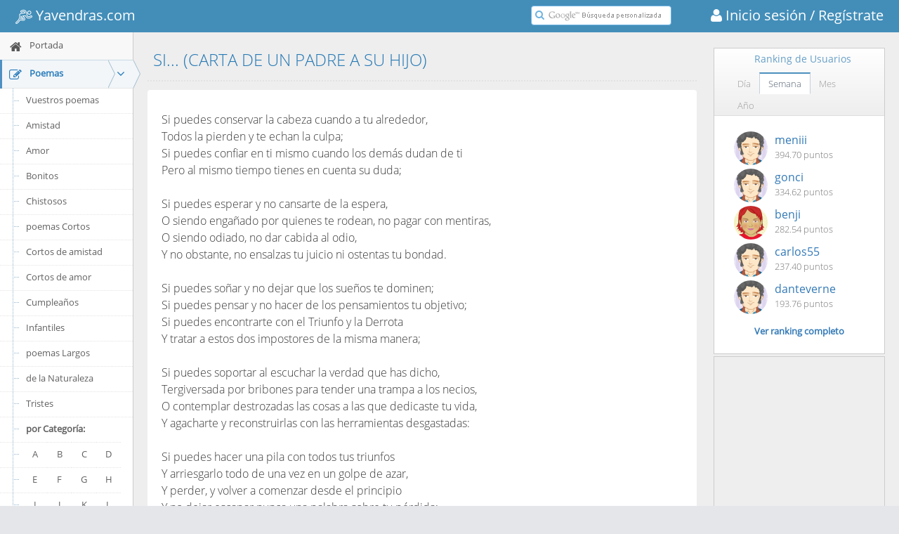

--- FILE ---
content_type: text/html; charset=utf-8
request_url: https://poemas.yavendras.com/si-carta-padre-su-hijo.htm
body_size: 21939
content:
<!DOCTYPE html>
<html lang="es"> 
    <head>
    <link rel="shortcut icon" href="//www.yavendras.com/favicon_yavendras.ico">
    <link rel="canonical" href="//poemas.yavendras.com/si-carta-padre-su-hijo.htm">
                    <title>Si... (carta de un padre a su hijo) - Poema de Rudyard Kipling</title>
    <meta name="description" content="Poema SI... (CARTA DE UN PADRE A SU HIJO) en el portal de humor, entretenimiento y cultura más original" />
    <meta name="keywords" content="">
    <meta charset="utf-8">
    <meta http-equiv="X-UA-Compatible" content="IE=edge,chrome=1" />
    <meta name="viewport" content="width=device-width, initial-scale=1.0, maximum-scale=1.0" />
    <meta property="og:url" content="https://poemas.yavendras.com/si-carta-padre-su-hijo.htm" />
    <meta property="og:title" content="SI... (CARTA DE UN PADRE A SU HIJO)" />
    <meta property="og:description" content="Poema SI... (CARTA DE UN PADRE A SU HIJO) en el portal de humor, entretenimiento y cultura más original - Yavendrás" />
    <meta property="fb:app_id" content="161092857255526" />
    <meta property="og:site_name" content="Yavendras.com" />
    <meta property="og:type" content="website" />
    
        <meta property="og:image" content="//www.yavendras.com/logo_470x470.jpg" />
        
    <link rel="stylesheet" href="//www.yavendras.com/css/bootstrap.min.css" type="text/css">
    <link rel="stylesheet" href="/fonts/font-awesome/4.5.0/css/font-awesome.min.css" type="text/css">

<link rel="stylesheet" href="//www.yavendras.com/css/select2.min.css" />
    
    <link rel="stylesheet" href="//www.yavendras.com/fonts/fonts.googleapis.com.css" />

    
    <link rel="stylesheet" href="//www.yavendras.com/css/ace.min.css" class="ace-main-stylesheet" id="main-ace-style" />

    <!--[if lte IE 9]>
            <link rel="stylesheet" href="//www.yavendras.com/css/ace-part2.min.css" class="ace-main-stylesheet" />
    <![endif]-->

    <!--[if lte IE 9]>
      <link rel="stylesheet" href="//www.yavendras.com/css/ace-ie.min.css" />
    <![endif]-->

    
    <script src="//www.yavendras.com/js/ace-extra.min.js"></script>

    

    <!--[if lte IE 8]>
    <script src="//www.yavendras.com/js/html5shiv.min.js"></script>
    <script src="//www.yavendras.com/js/respond.min.js"></script>
    <![endif]-->

        <style>
.anuncio{
    width:100%;
}
.anuncio1{
    width:100%;
    max-width:336px;
    
}
.no-skin .sidebar .nav-list li.highlight a.desplegable{
    display:inline-block;
}
.no-skin .sidebar .nav-list li.highlight a.enlace{
    width:153px;
    display:inline-block;
}
.no-skin .sidebar .nav-list li.highlight a.aAZ,.no-skin .sidebar .nav-list li.highlight a.aAZp{
    display:inline-block;
    width:35px;
    padding:7px 0 9px 0;
    text-align:center
}
.no-skin .sidebar .nav-list li.highlight a.aAZ:first-child,.no-skin .sidebar .nav-list li.highlight a.aAZp:first-child{
    width:67px;
    padding:7px 0 9px 32px;
}
.no-skin .sidebar.menu-min .nav-list li.highlight a.enlace{
    width:auto;
    display:block;
}
.no-skin .sidebar.menu-min .nav-list li.highlight a.desplegable{
    display:none;
}
.no-skin .sidebar.menu-min .nav-list li.highlight a.aAZ:first-child,.no-skin .sidebar.menu-min .nav-list li.highlight a.aAZp:first-child{
    width:50px;
    padding:7px 0 9px 15px;
}
.compartir i.fa-share-alt{
    cursor:default
}
.compartir .fa{
    font-size:32px;
    padding:0 5px 0 0;
    cursor:pointer
}
.compartir a:focus, .compartir a:active, .compartir a:hover{
    outline:none;
}
.compartir a i.fa.hover, .compartir a:hover i.fa{
    color:#23527C !important;
}
.compartir > :first-child:hover .popover, .compartir .popover.clicked {
    visibility: visible;
    opacity: 1;
    z-index: 1060;
    max-height: 250px;
    max-width: 250px;
    min-width: 235px;
    transition-delay: 0s;
}
.compartir > :first-child:hover .popover.infoRanking, .compartir .popover.infoRanking.clicked {
    display: block;
    max-height: 320px;
}
.compartir .popover {
    visibility: hidden;
    min-width: 0px;
    max-height: 0px;
    max-width: 0px;
    margin-left: 0px;
    margin-right: 0px;
    top: -30px;
    left: auto;
    right: auto;
    opacity: 0;
    display: none;
    position: absolute;
    border-radius:8px;
    transition: opacity 0.2s linear 0s, visibility 0s linear 0.2s, max-height 0s linear 0.2s, max-width 0s linear 0.2s, min-width 0s linear 0.2s;
}
.compartir .popover.right {
    left: 100%;
    margin-left:5px;
    right: auto;
    display: block;
}
.compartir .popover.infoRanking.left {
    display: none;
    top: -148px;
    right: 100%;
    margin-right:5px;
    left: auto;
}
#infoPoema{
    top:-84px;
}
#infoIcono{
    padding:0 10px 0 0;
}
.compartir .popover.infoRanking.left.clicked {
    display: block;
}
.infoRankDiv{
    float:right;
    text-align:right;
    font-size:13px;
    line-height:20px;
    margin-top:5px
}
.btnSeguir{
    width:110px;
}
a.redSocial{
    margin:0 2px 0 0;
}
a.redSocial:hover,a.redSocial:focus{
    text-decoration:none;
    outline:none;
}
.darkgreen{
    color: #189D0E !important;
}
.compartir a.redSocial i.darkgreen:hover{
    color: #0F7107 !important;
}
.compartir a.redSocial i.blue:hover{
    color: #287EB0 !important;
}
.compartir a.redSocial i.red:hover{
    color: #CB422A !important;
}
.compartir a.redSocial i.grey:hover{
    color: #555 !important;
}
.valoracion1{
    overflow:hidden;
    min-width:300px
}
.valoracion{
    text-align:center
}
.valoracion div{
    padding:0;
}
.textRight{
    text-align:right
}
.textLeft{
    text-align:left
}
.row .textRight{
    padding-right:4px
}
.row .textLeft{
    padding-left:4px
}

.votar{
    width: 206px;
    margin:0 auto;
    padding:0
}
.votar i{
    float:left
}
.voto{
    width:65px;
    height:48px;
    cursor: pointer;
    border-radius: 8px;
    margin: 2px 4px 10px 4px;
}
i.voto_pos{
    background-position: -166px -105px;
    background-color: hsl(125,75%,10%);
    -moz-box-shadow: inset rgba(255,254,255,0.6) 0 0.3em .3em, inset rgba(0,0,0,0.15) 0 -0.1em .3em, hsl(125, 75%, 10%) 0 1px 3px, hsl(125, 75%, 10%) 0 5px 1px, rgba(0,0,0,0.2) 0 .5em 5px;
    -webkit-box-shadow: inset rgba(255,254,255,0.6) 0 0.3em .3em, inset rgba(0,0,0,0.15) 0 -0.1em .3em, hsl(125, 75%, 10%) 0 1px 3px, hsl(125, 75%, 10%) 0 5px 1px, rgba(0,0,0,0.2) 0 .5em 5px;
    -o-box-shadow: inset rgba(255,254,255,0.6) 0 0.3em .3em, inset rgba(0,0,0,0.15) 0 -0.1em .3em, hsl(125, 75%, 10%) 0 1px 3px, hsl(125, 75%, 10%) 0 5px 1px, rgba(0,0,0,0.2) 0 .5em 5px;
    box-shadow: inset rgba(255,254,255,0.6) 0 0.3em .3em, inset rgba(0,0,0,0.15) 0 -0.1em .3em, hsl(125, 75%, 10%) 0 1px 3px, hsl(125, 75%, 10%) 0 5px 1px, rgba(0,0,0,0.2) 0 .5em 5px;
}
.votar .disabled{
    opacity:0.5;
}
i.voto_pos:hover, .voto_pos:active, .voto_pos.active{
    background-position: -236px -105px;
}
i.voto_pos:active, .voto_pos.active{
    margin: 6px 4px 6px 4px;
    box-shadow: hsl(125, 75%, 10%) 0 1px 3px;
}
i.voto_neg{
    background-position: -306px -105px;
    background-color: hsl(357,100%,10%);
    -moz-box-shadow: inset rgba(255,254,255,0.6) 0 0.3em .3em, inset rgba(0,0,0,0.15) 0 -0.1em .3em, hsl(357, 100%, 10%) 0 1px 3px, hsl(357, 100%, 10%) 0 5px 1px, rgba(0,0,0,0.2) 0 .5em 5px;
    -webkit-box-shadow: inset rgba(255,254,255,0.6) 0 0.3em .3em, inset rgba(0,0,0,0.15) 0 -0.1em .3em, hsl(357, 100%, 10%) 0 1px 3px, hsl(357, 100%, 10%) 0 5px 1px, rgba(0,0,0,0.2) 0 .5em 5px;
    -o-box-shadow: inset rgba(255,254,255,0.6) 0 0.3em .3em, inset rgba(0,0,0,0.15) 0 -0.1em .3em, hsl(357, 100%, 10%) 0 1px 3px, hsl(357, 100%, 10%) 0 5px 1px, rgba(0,0,0,0.2) 0 .5em 5px;
    box-shadow: inset rgba(255,254,255,0.6) 0 0.3em .3em, inset rgba(0,0,0,0.15) 0 -0.1em .3em, hsl(357, 100%, 10%) 0 1px 3px, hsl(357, 100%, 10%) 0 5px 1px, rgba(0,0,0,0.2) 0 .5em 5px;
}

i.voto_neg:hover, .voto_neg:active, .voto_neg.active{
    background-position: -376px -105px;
}
i.voto_neg:active, .voto_neg.active {
    margin: 6px 4px 6px 4px;
    box-shadow: hsl(357, 100%, 10%) 0 1px 3px;
}
i.comentario{
    background-position: -446px -105px;
    width: 52px;
    height: 52px;
    margin: 2px 4px 10px 4px;
}
.page-title{
    margin: 0px 0px 12px;
    border-bottom: 2px dotted #E2E2E2;
    padding-bottom: 16px;
    padding-top: 7px;
}
.page-title h1 {
    padding: 0px;
    margin: 0px 8px;
    font-size: 24px;
    font-weight: lighter;
    color: #2679B5;
}
.bootbox-confirm .modal-dialog{
    width:300px;
    margin:100px auto;
}
.table{
    display:table;
    width:100%;
    border-collapse:collapse;
}
.table-row{
    display:table-row;
}
.table-cell{
    display:table-cell;
}
.ranking .table-cell:first-child{
    width:16px;
    text-align:right
}
.ranking .table-cell:last-child{
    text-align:right;
}
.ranking .table-cell{
    padding:5px;
    border-bottom:1px solid #eee;
}
.ranking a:hover{
    text-decoration:none;
}
.ranking p.totalrank{
    text-align:center;
    padding-top:10px;
    margin:0;
    font-weight:600;
}
.userTop img{
    border-radius:100%;
    margin:0 10px;
    width:48px;
    height:48px;
}
.userTop .user{
    font-size:16px;
}
.showgif span.jpg{
    display:none;
}
.hidegif img.gif{
    display:none;
}

.sIcon{
    font-size:12px;
}
.mIcon{
    font-size:18px;
}
.lIcon{
    font-size:24px;
}
.xlIcon{
    font-size:32px;
}
/*iconos gryph caras*/
@font-face {
    font-family: 'IcoMoon-Free';
    src: url('/fonts/icomoon/IcoMoon-Free.ttf') format('truetype');
    font-weight: normal;
    font-style: normal;
}
.icon {
    /* use !important to prevent issues with browser extensions that change fonts */
    font-family: 'IcoMoon-Free' !important;
    speak: none;
    font-style: normal;
    font-weight: normal;
    font-variant: normal;
    text-transform: none;
    line-height: 1.2;
    /* Better Font Rendering =========== */
    -webkit-font-smoothing: antialiased;
    -moz-osx-font-smoothing: grayscale;
}
.glyph {
	font-size: 16px;
	/*width: 15em;*/
        width: 120px;
	padding-bottom: 1em;
	margin-right: 4em;
	margin-bottom: 1em;
	float: left;
	overflow: hidden;
        color:#555;
}
.glyph .icon {
    font-size: 32px;
}

/*añadimos solo los iconos necesarios*/
.icon-grin:before {
    content: "\e9e9";
}
.icon-grin2:before {
    content: "\e9ea";
}
.icon-angry:before {
    content: "\e9ed";
}
.icon-angry2:before {
    content: "\e9ee";
}

/*iconos sports logo*/
@font-face {
	font-family: "sports-48-x-48";
	src:url("/fonts/sports/sports-48-x-48.woff") format("woff");
	font-weight: normal;
	font-style: normal;
}
[data-icon-sport]:before {
	font-family: "sports-48-x-48" !important;
	content: attr(data-icon-sport);
	font-style: normal !important;
	font-weight: normal !important;
	font-variant: normal !important;
	text-transform: none !important;
	speak: none;
	line-height: 1;
	-webkit-font-smoothing: antialiased;
	-moz-osx-font-smoothing: grayscale;
}
.icon-sport-155 {
	font-family: "sports-48-x-48" !important;
	font-style: normal !important;
	font-weight: normal !important;
	font-variant: normal !important;
	text-transform: none !important;
	speak: none;
	line-height: 1;
	-webkit-font-smoothing: antialiased;
	-moz-osx-font-smoothing: grayscale;
        font-size:24px;
        vertical-align:middle;
}
.icon-sport-155:before {
	content: "\e034";
}
.line-icon-page .item span {
    display: block;
    font-size: 28px;
    margin-bottom: 10px;
}
.line-icon-page .item-box {
    width: 25%;
    float: left;
    height: 90px;
    text-align: center;
    padding: 20px 10px;
    margin: 0 -1px -1px 0;
    word-wrap: break-word;
    border: 1px solid #ddd;
}
    </style>
<style>.btn-scroll-up.display{bottom:60px}.cc-window{opacity:1;transition:opacity 1s ease}.cc-window.cc-invisible{opacity:0}.cc-animate.cc-revoke{transition:transform 1s ease}.cc-animate.cc-revoke.cc-top{transform:translateY(-2em)}.cc-animate.cc-revoke.cc-bottom{transform:translateY(2em)}.cc-animate.cc-revoke.cc-active.cc-bottom,.cc-animate.cc-revoke.cc-active.cc-top,.cc-revoke:hover{transform:translateY(0)}.cc-grower{max-height:0;overflow:hidden;transition:max-height 1s}.cc-link,.cc-revoke:hover{text-decoration:underline}.cc-revoke,.cc-window{position:fixed;overflow:hidden;box-sizing:border-box;font-family:Helvetica,Calibri,Arial,sans-serif;font-size:16px;line-height:1.5em;display:-ms-flexbox;display:flex;-ms-flex-wrap:nowrap;flex-wrap:nowrap;z-index:9999}.cc-window.cc-static{position:static}.cc-window.cc-floating{padding:2em;max-width:24em;-ms-flex-direction:column;flex-direction:column}.cc-window.cc-banner{padding:1em 1.8em;width:100%;-ms-flex-direction:row;flex-direction:row}.cc-revoke{padding:.5em}.cc-header{font-size:18px;font-weight:700}.cc-btn,.cc-close,.cc-link,.cc-revoke{cursor:pointer}.cc-link{opacity:.8;display:inline-block;padding:.2em}.cc-link:hover{opacity:1}.cc-link:active,.cc-link:visited{color:initial}.cc-btn{display:block;padding:.4em .8em;font-size:.9em;font-weight:700;border-width:2px;border-style:solid;text-align:center;white-space:nowrap}.cc-banner .cc-btn:last-child{min-width:140px}.cc-highlight .cc-btn:first-child{background-color:transparent;border-color:transparent}.cc-highlight .cc-btn:first-child:focus,.cc-highlight .cc-btn:first-child:hover{background-color:transparent;text-decoration:underline}.cc-close{display:block;position:absolute;top:.5em;right:.5em;font-size:1.6em;opacity:.9;line-height:.75}.cc-close:focus,.cc-close:hover{opacity:1}.cc-revoke.cc-top{top:0;left:3em;border-bottom-left-radius:.5em;border-bottom-right-radius:.5em}.cc-revoke.cc-bottom{bottom:0;left:3em;border-top-left-radius:.5em;border-top-right-radius:.5em}.cc-revoke.cc-left{left:3em;right:unset}.cc-revoke.cc-right{right:3em;left:unset}.cc-top{top:1em}.cc-left{left:1em}.cc-right{right:1em}.cc-bottom{bottom:1em}.cc-floating>.cc-link{margin-bottom:1em}.cc-floating .cc-message{display:block;margin-bottom:1em}.cc-window.cc-floating .cc-compliance{-ms-flex:1;flex:1}.cc-window.cc-banner{-ms-flex-align:center;align-items:center}.cc-banner.cc-top{left:0;right:0;top:0}.cc-banner.cc-bottom{left:0;right:0;bottom:0}.cc-banner .cc-message{-ms-flex:1;flex:1}.cc-compliance{float:right;margin:1px 15px 1px 0;display:-ms-flexbox;display:flex;-ms-flex-align:center;align-items:center;-ms-flex-line-pack:justify;align-content:space-between}.cc-compliance>.cc-btn{-ms-flex:1;flex:1}.cc-btn+.cc-btn{margin-left:.5em}@media print{.cc-revoke,.cc-window{display:none}}@media screen and (max-width:900px){.cc-btn{white-space:normal}}@media screen and (max-width:414px) and (orientation:portrait),screen and (max-width:736px) and (orientation:landscape){.cc-window.cc-top{top:0}.cc-window.cc-bottom{bottom:0}.cc-window.cc-banner,.cc-window.cc-left,.cc-window.cc-right{left:0;right:0}.cc-window.cc-banner{-ms-flex-direction:column;flex-direction:column}.cc-window.cc-banner .cc-compliance{-ms-flex:1;flex:1}.cc-window.cc-floating{max-width:none}.cc-window .cc-message{margin-bottom:1em}.cc-window.cc-banner{-ms-flex-align:unset;align-items:unset}}.cc-floating.cc-theme-classic{padding:1.2em;border-radius:5px}.cc-floating.cc-type-info.cc-theme-classic .cc-compliance{text-align:center;display:inline;-ms-flex:none;flex:none}.cc-theme-classic .cc-btn{border-radius:5px}.cc-theme-classic .cc-btn:last-child{min-width:140px}.cc-floating.cc-type-info.cc-theme-classic .cc-btn{display:inline-block}.cc-theme-edgeless.cc-window{display:block;line-height:1.2;padding:0 5px}.cc-floating.cc-theme-edgeless .cc-message{display:inline;margin:0}.cc-banner.cc-theme-edgeless .cc-btn{margin:0;height:100%;padding:1px 3px;line-height:1;min-width:0}.cc-banner.cc-theme-edgeless .cc-message{margin:0}.cc-floating.cc-theme-edgeless .cc-btn+.cc-btn{margin-left:0;}.cookieConsent{max-width:740px;margin:1px auto}.cc-theme-edgeless.cc-window.cc-floating{width:100%;max-width:none}.cc-floating.cc-theme-edgeless .cc-compliance{margin:1px 15px 1px 0;float:right}.cc-floating.cc-theme-edgeless .cc-btn{padding:1px 3px;min-width:0;line-height:1}</style><script async src="//cdnjs.cloudflare.com/ajax/libs/cookieconsent2/3.0.3/cookieconsent.min.js"></script><script>window.addEventListener("load", function(){window.cookieconsent.initialise({"location": true,"cookie": {"domain": 'yavendras.com'},"palette": {"popup": {"background": "#edeff5","text": "#838391"},"button": {"background": "#4b81e8"}},"theme": "edgeless","content": {"message": "<span style='font-size:12px'>Usamos cookies para que nuestros partners analicen el tráfico y muestren publicidad de tu interés. Si sigues navegando aceptas nuestra política de uso.</span>","dismiss": "Aceptar","link": "<span style='font-size:12px'>Más información</span>","href": "//www.yavendras.com/nosotros.php#cookies"},"revokeBtn": '<div class="cc-revoke {{classes}}">Cookies</div>',"window": '<div role="dialog" aria-live="polite" aria-label="cookieconsent" aria-describedby="cookieconsent:desc" class="cc-window {{classes}}"><div class="cookieConsent">{{children}}</div></div>'})});</script>
<style>

.btn-group > .btn:last-child:not(:first-child), .btn-group > .dropdown-toggle:not(:first-child) {
    border-bottom-left-radius: 0px;
    border-top-left-radius: 0px;
}
.btn-group > .btn, .btn-group + .btn {
    margin: 0px 1px 0px 0px;
    border-width: 1px;
}
.btn:active, .btn.active {
    outline: 0px none;
    background-image: none;
    box-shadow: 0px 3px 5px rgba(0, 0, 0, 0.125) inset !important;
}
.btn-group .btn + .btn, .btn-group .btn + .btn-group, .btn-group .btn-group + .btn, .btn-group .btn-group + .btn-group {
    margin-left: -1px;
}

.btn-default:active, .btn-default.active, .open > .btn-default.dropdown-toggle {
    background-image: none;
}
.btn-default:hover, .btn-default:focus, .btn-default.focus, .btn-default:active, .btn-default.active, .open > .btn-default.dropdown-toggle {
    color: #333;
    background-color: #DFDFDF !important;
    border-color: #ADADAD;
}
.btn-default {
    color: #333 !important;
    background-color: #F8F8F8 !important;
    border-color: #CCC;
}
.btn {
    transition: background-color 0.15s ease-in-out 0s, border-color 0.15s ease-in-out 0s;
}

</style>
<style>

.texto_porcentaje{font-size:14px;display:block;margin-top:4px}
.widget-test .widget-header > .widget-title{
    line-height: 28px;
}
.widget-test .widget-header{
    min-height: 28px;
    padding: 5px 0 5px 12px;
}
.testSel{
    background-color:#e1eaf4;
    color:#f90;
}
.catEjemplos{
    padding-left: 40px
}
.catEjemplos a{
    cursor:pointer
}
/*content*/
.search-results-count{
    font-size: 15px;
    margin:10px 0
}

.search-result-item{
    padding:20px;
    background-color:#fff;
    border-radius:4px
}

.search-result-item:before{
    content:" ";
    display:table
}

.search-result-item:after{
    content:" ";
    display:table;
    clear:both
}

.search-result-item .image-link, .search-result-item .anuncio1{
    display:block;
    overflow:hidden;
    border-radius:4px;
    margin:0 0 10px 0;
}

.search-result-item .image-link .image{
    /*width:100%*/
    max-width:100%;
}

.search-result-item .imageLink{
    display:block;
    /*width:100%;*/
    width:450px;
    max-width:100%;
    text-align:center;
    overflow:hidden
}

@media (min-width:768px){
    .search-result-item .image-link, .search-result-item .anuncio1{
        display:inline-block;
        margin:0 20px 10px 0;
        float:left;
        width:340px
    }
}

@media (max-width:767px){
    .search-result-item .image-link{
        /*max-height:200px*/
    }
}

.search-result-item .image{
    max-width:100%
}

.search-result-item .info{
    margin-top:2px;
    font-size:12px;
    color:#999
}

.search-result-item .description{
    font-size:18px
}

@media(min-width:768px){
    .search-result-item .description{
        font-size:16px
    }
}

.search-result-item+.search-result-item{
    margin-top:20px
}

.search-result-item-heading{
    font-weight:400
}

@media (min-width:768px){
    .search-result-item-heading{
        margin:0
    }

}

.value3 {
    font-size: 24px;
    margin: 0;
    font-weight: 600;
}

.value4 {
    font-size: 18px;
    margin-top:-5px;
}

</style>
<style>
.adCell1 { width: 300px; height: 250px; }
@media(min-width: 500px) { .adCell1 { width: 468px; height: 60px; } }
@media(min-width: 800px) { .adCell1 { width: 728px; height: 90px; } }
</style>
<script src="//pagead2.googlesyndication.com/pagead/js/adsbygoogle.js"></script>

    <script>
  (adsbygoogle = window.adsbygoogle || []).push({
            google_ad_client: "ca-pub-7496016331243523",
            enable_page_level_ads: true
  });
</script>
        




<style>
    
    .action-buttons i{cursor:pointer;padding:5px}.action-buttons i.disabled{color:grey !important;}.action-buttons i:hover,.action-buttons i.active{opacity:1;-moz-transform:scale(1.2);-webkit-transform:scale(1.2);-o-transform:scale(1.2);-ms-transform:scale(1.2);transform:scale(1.2);}@media(min-width:998px){.fila .col1{float:none;display:table-cell}.fila .col2{float:none;display:table-cell;vertical-align:bottom}}
    .textAutor{font-size:16px}.textAutor .elAutor{display:inline;margin:0;font-size:17px;font-weight:bold}@media(min-width:768px){.textAutor{font-size:15px}.textAutor .elAutor{font-size:16px}}.video{max-width:100%}.dia .video{width:225px;height:150px}@media only screen and (min-width:480px){.video{width:405px;height:270px}}@media only screen and (max-width:479px){.video{width:270px;height:180px}}
    #main-container{padding-top:45px}@media (max-width:479px){#main-container{padding-top:90px}}
    
</style>
    </head>
    <body class="no-skin">
        <div id="navbar" class="navbar navbar-default navbar-fixed-top"><script type="text/javascript">
                    try{ace.settings.check('navbar' , 'fixed')}catch(e){}
            </script><div class="navbar-container" id="navbar-container"><button type="button" class="navbar-toggle menu-toggler pull-left" id="menu-toggler" data-target="#sidebar"><span class="sr-only">Toggle sidebar</span><span class="icon-bar"></span><span class="icon-bar"></span><span class="icon-bar"></span></button><div class="navbar-header pull-left"><a href="//www.yavendras.com" class="navbar-brand"><small><!--<span aria-hidden="true" class="icon-sport-155" style="font-size:32px;"></span>--><!--<i class="fa fa-bicycle"></i>--><i class="icon-sport-155"></i>&nbsp;Yavendras.com</small></a></div><div class="navbar-buttons navbar-header pull-right" role="navigation"><a href="https://www.yavendras.com/login" class="navbar-brand" style="padding-right:0"><small><i class="fa fa-user"></i>&nbsp;Inicio sesión</small></a><a href="https://www.yavendras.com/registrar" class="navbar-brand" style="padding-left:0"><small>&nbsp;/ Regístrate </small></a></div><div class="nav-search pull-right" id="nav-search"><form class="form-search" id="searchbox" action="//www.yavendras.com/buscador.php"><span class="input-icon"><input type="text" placeholder="" class="nav-search-input" style="background:#fff url([data-uri]) no-repeat left 22px center" name="q" id="nav-search-input" autocomplete="off" /><i class="ace-icon fa fa-search nav-search-icon"></i></span></form></div><!-- /.nav-search --><script>
(function(){var a=document.getElementById("searchbox");if(a&&a.q){var b=a.q,a=function(){""==b.value&&(b.style.background="#fff url([data-uri]) no-repeat left 22px center")};
b.onfocus=function(){b.style.background="#ffffff"};b.onblur=a;/[&?]q=[^&]/.test(location.search)||a()}})();
    </script></div><!-- /.navbar-container --></div>
        <div class="main-container" id="main-container">
            <script type="text/javascript">
                
                try{ace.settings.check('main-container' , 'fixed')}catch(e){}
                
            </script>
            
            
            
            <div id="sidebar" class="sidebar responsive"><script type="text/javascript">
                    try{ace.settings.check('sidebar' , 'fixed')}catch(e){}
        </script><ul class="nav nav-list"><li class="   highlight" id="INDEX"><a href="//www.yavendras.com" title="Ir a Portada <i class='nuevo' style='float:right'></i>"><i class="menu-icon fa fa-home"></i><span class="menu-text"> Portada <i class='nuevo' style='float:right'></i> </span></a><b class="arrow"></b><ul class="submenu verSubCat"></ul></li><li class="active open  highlight" id="POEMAS"><a href="//poemas.yavendras.com/poemas.php" class="enlace" title="Ir a Poemas"><i class="menu-icon fa fa-edit"></i><span class="menu-text"> Poemas </span></a><a href="//poemas.yavendras.com/poemas.php" class="dropdown-toggle desplegable"><b class="arrow fa fa-angle-down" style="position:relative;left:5px;top:2px"></b></a><b class="arrow"></b><ul class="submenu"><li class="  "><a href="//poemas.yavendras.com/vuestros.php"><i class="menu-icon fa fa-caret-right"></i>Vuestros poemas</a><b class="arrow"></b></li><li class="  "><a href="//poemas-amistad.yavendras.com"><i class="menu-icon fa fa-caret-right"></i>Amistad</a><b class="arrow"></b></li><li class="  "><a href="//poemas.yavendras.com/de-amor.php"><i class="menu-icon fa fa-caret-right"></i>Amor</a><b class="arrow"></b></li><li class="  "><a href="//poemas.yavendras.com/bonitos.php"><i class="menu-icon fa fa-caret-right"></i>Bonitos</a><b class="arrow"></b></li><li class="  "><a href="//poemas.yavendras.com/chistosos.php"><i class="menu-icon fa fa-caret-right"></i>Chistosos</a><b class="arrow"></b></li><li class="  "><a href="//poemas.yavendras.com/cortos.php"><i class="menu-icon fa fa-caret-right"></i>poemas Cortos</a><b class="arrow"></b></li><li class="  "><a href="//poemas.yavendras.com/cortos-de-amistad.php"><i class="menu-icon fa fa-caret-right"></i>Cortos de amistad</a><b class="arrow"></b></li><li class="  "><a href="//poemas.yavendras.com/cortos-de-amor.php"><i class="menu-icon fa fa-caret-right"></i>Cortos de amor</a><b class="arrow"></b></li><li class="  "><a href="//poemas.yavendras.com/de-cumpleanos.php"><i class="menu-icon fa fa-caret-right"></i>Cumpleaños</a><b class="arrow"></b></li><li class="  "><a href="//poemas.yavendras.com/infantiles.php"><i class="menu-icon fa fa-caret-right"></i>Infantiles</a><b class="arrow"></b></li><li class="  "><a href="//poemas.yavendras.com/largos.php"><i class="menu-icon fa fa-caret-right"></i>poemas Largos</a><b class="arrow"></b></li><li class="  "><a href="//poemas.yavendras.com/de-la-naturaleza.php"><i class="menu-icon fa fa-caret-right"></i>de la Naturaleza</a><b class="arrow"></b></li><li class="  "><a href="//poemastristes.yavendras.com"><i class="menu-icon fa fa-caret-right"></i>Tristes</a><b class="arrow"></b></li><li class="  "><a href="#" style="pointer-events:none"><i class="menu-icon fa fa-caret-right"></i><b>por Categoría:</b></a><b class="arrow"></b></li><li class="  "><a href="//poemas.yavendras.com/de-amor.php" class="aAZp"><i class="menu-icon fa fa-caret-right"></i>A</a><a href="//poemas.yavendras.com/bonitos.php" class="aAZp">B</a><a href="//poemas.yavendras.com/de-cumpleanos.php" class="aAZp">C</a><a href="//poemas.yavendras.com/desamor.php" class="aAZp">D</a><b class="arrow"></b><ul id="verAZpA" class="submenu nav-hide verAZp" style="display: none;"><li class=""><a href="//poemas.yavendras.com/abril.php"><i class="menu-icon fa fa-caret-right"></i>Abril</a><b class="arrow"></b></li><li class=""><a href="//poemas.yavendras.com/acrosticos.php"><i class="menu-icon fa fa-caret-right"></i>Acrósticos</a><b class="arrow"></b></li><li class=""><a href="//poemas.yavendras.com/acrosticos-amistad.php"><i class="menu-icon fa fa-caret-right"></i>Acrósticos de amistad</a><b class="arrow"></b></li><li class=""><a href="//poemas.yavendras.com/acrosticos-amor.php"><i class="menu-icon fa fa-caret-right"></i>Acrósticos de amor</a><b class="arrow"></b></li><li class=""><a href="//poemas.yavendras.com/acrosticos-cortos.php"><i class="menu-icon fa fa-caret-right"></i>Acrósticos cortos</a><b class="arrow"></b></li><li class=""><a href="//poemas.yavendras.com/acrosticos-ninos.php"><i class="menu-icon fa fa-caret-right"></i>Acrósticos para niños</a><b class="arrow"></b></li><li class=""><a href="//poemas.yavendras.com/acrosticos-nombres.php"><i class="menu-icon fa fa-caret-right"></i>Acrósticos de nombres</a><b class="arrow"></b></li><li class=""><a href="//poemas.yavendras.com/adios.php"><i class="menu-icon fa fa-caret-right"></i>Adiós</a><b class="arrow"></b></li><li class=""><a href="//poemas.yavendras.com/africanos.php"><i class="menu-icon fa fa-caret-right"></i>Africanos</a><b class="arrow"></b></li><li class=""><a href="//poemas.yavendras.com/agradecimiento.php"><i class="menu-icon fa fa-caret-right"></i>Agradecimiento</a><b class="arrow"></b></li><li class=""><a href="//poemas.yavendras.com/agua.php"><i class="menu-icon fa fa-caret-right"></i>Agua</a><b class="arrow"></b></li><li class=""><a href="//poemas.yavendras.com/aire.php"><i class="menu-icon fa fa-caret-right"></i>Aire</a><b class="arrow"></b></li><li class=""><a href="//poemas.yavendras.com/alegria.php"><i class="menu-icon fa fa-caret-right"></i>Alegría</a><b class="arrow"></b></li><li class=""><a href="//poemas.yavendras.com/alemanes.php"><i class="menu-icon fa fa-caret-right"></i>Alemanes</a><b class="arrow"></b></li><li class=""><a href="//poemas-amistad.yavendras.com"><i class="menu-icon fa fa-caret-right"></i>Amistad</a><b class="arrow"></b></li><li class=""><a href="//poemas.yavendras.com/de-amor.php"><i class="menu-icon fa fa-caret-right"></i>Amor</a><b class="arrow"></b></li><li class=""><a href="//poemas.yavendras.com/amor-a-distancia.php"><i class="menu-icon fa fa-caret-right"></i>Amor a distancia</a><b class="arrow"></b></li><li class=""><a href="//poemas.yavendras.com/andaluces.php"><i class="menu-icon fa fa-caret-right"></i>Andaluces</a><b class="arrow"></b></li><li class=""><a href="//poemas.yavendras.com/de-animales.php"><i class="menu-icon fa fa-caret-right"></i>Animales</a><b class="arrow"></b></li><li class=""><a href="//poemas.yavendras.com/aniversario.php"><i class="menu-icon fa fa-caret-right"></i>de Aniversario</a><b class="arrow"></b></li><li class=""><a href="//poemas.yavendras.com/antiguos.php"><i class="menu-icon fa fa-caret-right"></i>Antiguos</a><b class="arrow"></b></li><li class=""><a href="//poemas.yavendras.com/ano-nuevo.php"><i class="menu-icon fa fa-caret-right"></i>de Año nuevo</a><b class="arrow"></b></li><li class=""><a href="//poemas.yavendras.com/anos.php"><i class="menu-icon fa fa-caret-right"></i>Años</a><b class="arrow"></b></li><li class=""><a href="//poemas.yavendras.com/arboles.php"><i class="menu-icon fa fa-caret-right"></i>Árboles</a><b class="arrow"></b></li><li class=""><a href="//poemas.yavendras.com/argentinos.php"><i class="menu-icon fa fa-caret-right"></i>Argentinos</a><b class="arrow"></b></li><li class=""><a href="//poemas.yavendras.com/arte-mayor.php"><i class="menu-icon fa fa-caret-right"></i>Arte mayor</a><b class="arrow"></b></li><li class=""><a href="//poemas.yavendras.com/arte-menor.php"><i class="menu-icon fa fa-caret-right"></i>Arte menor</a><b class="arrow"></b></li><li class=""><a href="//poemas.yavendras.com/ausencia.php"><i class="menu-icon fa fa-caret-right"></i>Ausencia</a><b class="arrow"></b></li></ul><b class="arrow"></b><ul id="verAZpB" class="submenu nav-hide verAZp" style="display: none;"><li class=""><a href="//poemas.yavendras.com/barroco.php"><i class="menu-icon fa fa-caret-right"></i>del Barroco</a><b class="arrow"></b></li><li class=""><a href="//poemas.yavendras.com/belleza.php"><i class="menu-icon fa fa-caret-right"></i>Belleza</a><b class="arrow"></b></li><li class=""><a href="//poemas.yavendras.com/de-besos.php"><i class="menu-icon fa fa-caret-right"></i>Besos</a><b class="arrow"></b></li><li class=""><a href="//poemas.yavendras.com/de-boda.php"><i class="menu-icon fa fa-caret-right"></i>de Boda</a><b class="arrow"></b></li><li class=""><a href="//poemas.yavendras.com/bolivianos.php"><i class="menu-icon fa fa-caret-right"></i>Bolivianos</a><b class="arrow"></b></li><li class=""><a href="//poemas.yavendras.com/bonitos.php"><i class="menu-icon fa fa-caret-right"></i>Bonitos</a><b class="arrow"></b></li><li class=""><a href="//poemas.yavendras.com/bosque.php"><i class="menu-icon fa fa-caret-right"></i>Bosque</a><b class="arrow"></b></li><li class=""><a href="//poemas.yavendras.com/breves.php"><i class="menu-icon fa fa-caret-right"></i>Breves</a><b class="arrow"></b></li><li class=""><a href="//poemas.yavendras.com/buenas-noches.php"><i class="menu-icon fa fa-caret-right"></i>de Buenas noches</a><b class="arrow"></b></li><li class=""><a href="//poemas.yavendras.com/buenos-dias.php"><i class="menu-icon fa fa-caret-right"></i>de Buenos días</a><b class="arrow"></b></li><li class=""><a href="//poemas.yavendras.com/buenos.php"><i class="menu-icon fa fa-caret-right"></i>Buenos</a><b class="arrow"></b></li></ul><b class="arrow"></b><ul id="verAZpC" class="submenu nav-hide verAZp" style="display: none;"><li class=""><a href="//poemas.yavendras.com/caballos.php"><i class="menu-icon fa fa-caret-right"></i>Caballos</a><b class="arrow"></b></li><li class=""><a href="//poemas.yavendras.com/de-canciones.php"><i class="menu-icon fa fa-caret-right"></i>de Canciones</a><b class="arrow"></b></li><li class=""><a href="//poemas.yavendras.com/carcel.php"><i class="menu-icon fa fa-caret-right"></i>Cárcel</a><b class="arrow"></b></li><li class=""><a href="//poemas.yavendras.com/carino.php"><i class="menu-icon fa fa-caret-right"></i>Cariño</a><b class="arrow"></b></li><li class=""><a href="//poemas.yavendras.com/carnaval.php"><i class="menu-icon fa fa-caret-right"></i>Carnaval</a><b class="arrow"></b></li><li class=""><a href="//poemas.yavendras.com/catalanes.php"><i class="menu-icon fa fa-caret-right"></i>Catalanes</a><b class="arrow"></b></li><li class=""><a href="//poemas.yavendras.com/celos.php"><i class="menu-icon fa fa-caret-right"></i>Celos</a><b class="arrow"></b></li><li class=""><a href="//poemas.yavendras.com/chilenos.php"><i class="menu-icon fa fa-caret-right"></i>Chilenos</a><b class="arrow"></b></li><li class=""><a href="//poemas.yavendras.com/chinos.php"><i class="menu-icon fa fa-caret-right"></i>Chinos</a><b class="arrow"></b></li><li class=""><a href="//poemas.yavendras.com/chistosos.php"><i class="menu-icon fa fa-caret-right"></i>Chistosos</a><b class="arrow"></b></li><li class=""><a href="//poemas.yavendras.com/de-cielo.php"><i class="menu-icon fa fa-caret-right"></i>de Cielo</a><b class="arrow"></b></li><li class=""><a href="//poemas.yavendras.com/clasicos.php"><i class="menu-icon fa fa-caret-right"></i>Clásicos</a><b class="arrow"></b></li><li class=""><a href="//poemas.yavendras.com/clima.php"><i class="menu-icon fa fa-caret-right"></i>Clima</a><b class="arrow"></b></li><li class=""><a href="//poemas.yavendras.com/colombianos.php"><i class="menu-icon fa fa-caret-right"></i>Colombianos</a><b class="arrow"></b></li><li class=""><a href="//poemas.yavendras.com/contemporaneos.php"><i class="menu-icon fa fa-caret-right"></i>Contemporáneos</a><b class="arrow"></b></li><li class=""><a href="//poemas.yavendras.com/coplas.php"><i class="menu-icon fa fa-caret-right"></i>Coplas</a><b class="arrow"></b></li><li class=""><a href="//poemas.yavendras.com/corazon.php"><i class="menu-icon fa fa-caret-right"></i>de Corazón</a><b class="arrow"></b></li><li class=""><a href="//poemas.yavendras.com/coronavirus.php"><i class="menu-icon fa fa-caret-right"></i>Coronavirus</a><b class="arrow"></b></li><li class=""><a href="//poemas.yavendras.com/cortos.php"><i class="menu-icon fa fa-caret-right"></i>poemas Cortos</a><b class="arrow"></b></li><li class=""><a href="//poemas.yavendras.com/cortos-de-amistad.php"><i class="menu-icon fa fa-caret-right"></i>Cortos de amistad</a><b class="arrow"></b></li><li class=""><a href="//poemas.yavendras.com/cortos-de-amor.php"><i class="menu-icon fa fa-caret-right"></i>Cortos de amor</a><b class="arrow"></b></li><li class=""><a href="//poemas.yavendras.com/cristianos.php"><i class="menu-icon fa fa-caret-right"></i>Cristianos</a><b class="arrow"></b></li><li class=""><a href="//poemas.yavendras.com/cuartetos.php"><i class="menu-icon fa fa-caret-right"></i>Cuartetos</a><b class="arrow"></b></li><li class=""><a href="//poemas.yavendras.com/cubanos.php"><i class="menu-icon fa fa-caret-right"></i>Cubanos</a><b class="arrow"></b></li><li class=""><a href="//poemas.yavendras.com/de-cumpleanos.php"><i class="menu-icon fa fa-caret-right"></i>Cumpleaños</a><b class="arrow"></b></li></ul><b class="arrow"></b><ul id="verAZpD" class="submenu nav-hide verAZp" style="display: none;"><li class=""><a href="//poemas.yavendras.com/decepcion.php"><i class="menu-icon fa fa-caret-right"></i>Decepción</a><b class="arrow"></b></li><li class=""><a href="//poemas.yavendras.com/decimas.php"><i class="menu-icon fa fa-caret-right"></i>Décimas</a><b class="arrow"></b></li><li class=""><a href="//poemas.yavendras.com/dedicatorias.php"><i class="menu-icon fa fa-caret-right"></i>Dedicatorias</a><b class="arrow"></b></li><li class=""><a href="//poemas.yavendras.com/dedicatorias-de-amistad.php"><i class="menu-icon fa fa-caret-right"></i>Dedicatorias de amistad</a><b class="arrow"></b></li><li class=""><a href="//poemas.yavendras.com/dedicatorias-de-amor.php"><i class="menu-icon fa fa-caret-right"></i>Dedicatorias de amor</a><b class="arrow"></b></li><li class=""><a href="//poemas.yavendras.com/dedicatorias-cortas.php"><i class="menu-icon fa fa-caret-right"></i>Dedicatorias cortas</a><b class="arrow"></b></li><li class=""><a href="//poemas.yavendras.com/dedicatorias-de-cumpleanos.php"><i class="menu-icon fa fa-caret-right"></i>Dedicatorias de cumpleaños</a><b class="arrow"></b></li><li class=""><a href="//poemas.yavendras.com/de-desamor.php"><i class="menu-icon fa fa-caret-right"></i>Desamor</a><b class="arrow"></b></li><li class=""><a href="//poemas.yavendras.com/deseo.php"><i class="menu-icon fa fa-caret-right"></i>Deseo</a><b class="arrow"></b></li><li class=""><a href="//poemas.yavendras.com/de-despedida.php"><i class="menu-icon fa fa-caret-right"></i>Despedida</a><b class="arrow"></b></li><li class=""><a href="//poemas.yavendras.com/destino.php"><i class="menu-icon fa fa-caret-right"></i>Destino</a><b class="arrow"></b></li><li class=""><a href="//poemas.yavendras.com/diablo.php"><i class="menu-icon fa fa-caret-right"></i>Diablo</a><b class="arrow"></b></li><li class=""><a href="//poemas.yavendras.com/dinero.php"><i class="menu-icon fa fa-caret-right"></i>Dinero</a><b class="arrow"></b></li><li class=""><a href="//poemas.yavendras.com/de-dios.php"><i class="menu-icon fa fa-caret-right"></i>Dios</a><b class="arrow"></b></li><li class=""><a href="//poemas.yavendras.com/distancia.php"><i class="menu-icon fa fa-caret-right"></i>Distancia</a><b class="arrow"></b></li><li class=""><a href="//poemas.yavendras.com/dominicanos.php"><i class="menu-icon fa fa-caret-right"></i>Dominicanos</a><b class="arrow"></b></li><li class=""><a href="//poemas.yavendras.com/dolor.php"><i class="menu-icon fa fa-caret-right"></i>Dolor</a><b class="arrow"></b></li><li class=""><a href="//poemas.yavendras.com/drogas.php"><i class="menu-icon fa fa-caret-right"></i>Drogas</a><b class="arrow"></b></li><li class=""><a href="//poemas.yavendras.com/dulces.php"><i class="menu-icon fa fa-caret-right"></i>Dulces</a><b class="arrow"></b></li></ul><b class="arrow"></b></li><li class="  "><a href="//poemas.yavendras.com/de-enamorados.php" class="aAZp"><i class="menu-icon fa fa-caret-right"></i>E</a><a href="//poemas.yavendras.com/famosos.php" class="aAZp">F</a><a href="//poemas.yavendras.com/goticos.php" class="aAZp">G</a><a href="//poemas.yavendras.com/haikus.php" class="aAZp">H</a><b class="arrow"></b><ul id="verAZpE" class="submenu nav-hide verAZp" style="display: none;"><li class=""><a href="//poemas.yavendras.com/ecuatorianos.php"><i class="menu-icon fa fa-caret-right"></i>Ecuatorianos</a><b class="arrow"></b></li><li class=""><a href="//poemas.yavendras.com/elegias.php"><i class="menu-icon fa fa-caret-right"></i>Elegías</a><b class="arrow"></b></li><li class=""><a href="//poemas.yavendras.com/de-enamorados.php"><i class="menu-icon fa fa-caret-right"></i>Enamorados</a><b class="arrow"></b></li><li class=""><a href="//poemas.yavendras.com/para-enamorar.php"><i class="menu-icon fa fa-caret-right"></i>para Enamorar</a><b class="arrow"></b></li><li class=""><a href="//poemas.yavendras.com/epigramas.php"><i class="menu-icon fa fa-caret-right"></i>Epigramas</a><b class="arrow"></b></li><li class=""><a href="//poemas.yavendras.com/epitafios.php"><i class="menu-icon fa fa-caret-right"></i>Epitafios</a><b class="arrow"></b></li><li class=""><a href="//poemas.yavendras.com/eroticos.php"><i class="menu-icon fa fa-caret-right"></i>Eróticos</a><b class="arrow"></b></li><li class=""><a href="//poemas.yavendras.com/de-espana.php"><i class="menu-icon fa fa-caret-right"></i>de España</a><b class="arrow"></b></li><li class=""><a href="//poemas.yavendras.com/espanoles.php"><i class="menu-icon fa fa-caret-right"></i>poemas Españoles</a><b class="arrow"></b></li><li class=""><a href="//poemas.yavendras.com/esperanza.php"><i class="menu-icon fa fa-caret-right"></i>de Esperanza</a><b class="arrow"></b></li><li class=""><a href="//poemas.yavendras.com/de-estrellas.php"><i class="menu-icon fa fa-caret-right"></i>de Estrellas</a><b class="arrow"></b></li></ul><b class="arrow"></b><ul id="verAZpF" class="submenu nav-hide verAZp" style="display: none;"><li class=""><a href="//cuentos.yavendras.com/fabulas-cortas.php"><i class="menu-icon fa fa-caret-right"></i>Fábulas cortas</a><b class="arrow"></b></li><li class=""><a href="//poemas.yavendras.com/familia.php"><i class="menu-icon fa fa-caret-right"></i>Familia</a><b class="arrow"></b></li><li class=""><a href="//poemas.yavendras.com/famosos.php"><i class="menu-icon fa fa-caret-right"></i>Famosos</a><b class="arrow"></b></li><li class=""><a href="//poemas.yavendras.com/de-felicidad.php"><i class="menu-icon fa fa-caret-right"></i>de Felicidad</a><b class="arrow"></b></li><li class=""><a href="//poemas.yavendras.com/feministas.php"><i class="menu-icon fa fa-caret-right"></i>Feministas</a><b class="arrow"></b></li><li class=""><a href="//poemas.yavendras.com/filosoficos.php"><i class="menu-icon fa fa-caret-right"></i>Filosóficos</a><b class="arrow"></b></li><li class=""><a href="//poemas.yavendras.com/de-filosofos.php"><i class="menu-icon fa fa-caret-right"></i>de Filósofos</a><b class="arrow"></b></li><li class=""><a href="//poemas.yavendras.com/fin-ano.php"><i class="menu-icon fa fa-caret-right"></i>de Fin de año</a><b class="arrow"></b></li><li class=""><a href="//poemas.yavendras.com/de-flores.php"><i class="menu-icon fa fa-caret-right"></i>de Flores</a><b class="arrow"></b></li><li class=""><a href="//poemas.yavendras.com/franceses.php"><i class="menu-icon fa fa-caret-right"></i>Franceses</a><b class="arrow"></b></li><li class=""><a href="//poemas.yavendras.com/frases-de-tristeza.php"><i class="menu-icon fa fa-caret-right"></i>Frases de tristeza</a><b class="arrow"></b></li><li class=""><a href="//poemas.yavendras.com/frio.php"><i class="menu-icon fa fa-caret-right"></i>Frío</a><b class="arrow"></b></li><li class=""><a href="//poemas.yavendras.com/fuego.php"><i class="menu-icon fa fa-caret-right"></i>Fuego</a><b class="arrow"></b></li><li class=""><a href="//poemas.yavendras.com/futbol.php"><i class="menu-icon fa fa-caret-right"></i>Fútbol</a><b class="arrow"></b></li><li class=""><a href="//poemas.yavendras.com/futuro.php"><i class="menu-icon fa fa-caret-right"></i>Futuro</a><b class="arrow"></b></li></ul><b class="arrow"></b><ul id="verAZpG" class="submenu nav-hide verAZp" style="display: none;"><li class=""><a href="//poemas.yavendras.com/gallegos.php"><i class="menu-icon fa fa-caret-right"></i>Gallegos</a><b class="arrow"></b></li><li class=""><a href="//poemas.yavendras.com/gatos.php"><i class="menu-icon fa fa-caret-right"></i>de Gatos</a><b class="arrow"></b></li><li class=""><a href="//poemas.yavendras.com/generacion-del-27.php"><i class="menu-icon fa fa-caret-right"></i>Generación del 27</a><b class="arrow"></b></li><li class=""><a href="//poemas.yavendras.com/generacion-del-98.php"><i class="menu-icon fa fa-caret-right"></i>Generación del 98</a><b class="arrow"></b></li><li class=""><a href="//poemas.yavendras.com/goticos.php"><i class="menu-icon fa fa-caret-right"></i>Góticos</a><b class="arrow"></b></li><li class=""><a href="//poemas.yavendras.com/de-guerra.php"><i class="menu-icon fa fa-caret-right"></i>Guerra</a><b class="arrow"></b></li></ul><b class="arrow"></b><ul id="verAZpH" class="submenu nav-hide verAZp" style="display: none;"><li class=""><a href="//poemas.yavendras.com/haikus.php"><i class="menu-icon fa fa-caret-right"></i>Haikus</a><b class="arrow"></b></li><li class=""><a href="//poemas.yavendras.com/hondurenos.php"><i class="menu-icon fa fa-caret-right"></i>Hondureños</a><b class="arrow"></b></li></ul><b class="arrow"></b></li><li class="  "><a href="//poemas.yavendras.com/infantiles.php" class="aAZp"><i class="menu-icon fa fa-caret-right"></i>I</a><a href="//poemas.yavendras.com/juventud.php" class="aAZp">J</a><a href="//poemas.yavendras.com/.php" class="aAZp">K</a><a href="//poemas.yavendras.com/largos.php" class="aAZp">L</a><b class="arrow"></b><ul id="verAZpI" class="submenu nav-hide verAZp" style="display: none;"><li class=""><a href="//poemas.yavendras.com/imagenes-de-desamor.php"><i class="menu-icon fa fa-caret-right"></i>Imágenes de desamor</a><b class="arrow"></b></li><li class=""><a href="//poemas.yavendras.com/infantiles.php"><i class="menu-icon fa fa-caret-right"></i>Infantiles</a><b class="arrow"></b></li><li class=""><a href="//poemas.yavendras.com/infierno.php"><i class="menu-icon fa fa-caret-right"></i>Infierno</a><b class="arrow"></b></li><li class="active"><a href="//poemas.yavendras.com/ingleses.php"><i class="menu-icon fa fa-caret-right"></i>Ingleses</a><b class="arrow"></b></li><li class=""><a href="//poemas.yavendras.com/de-invierno.php"><i class="menu-icon fa fa-caret-right"></i>Invierno</a><b class="arrow"></b></li><li class=""><a href="//poemas.yavendras.com/italianos.php"><i class="menu-icon fa fa-caret-right"></i>Italianos</a><b class="arrow"></b></li></ul><b class="arrow"></b><ul id="verAZpJ" class="submenu nav-hide verAZp" style="display: none;"><li class=""><a href="//poemas.yavendras.com/japoneses.php"><i class="menu-icon fa fa-caret-right"></i>Japoneses</a><b class="arrow"></b></li><li class=""><a href="//poemas.yavendras.com/juventud.php"><i class="menu-icon fa fa-caret-right"></i>Juventud</a><b class="arrow"></b></li></ul><ul class="submenu verAZp" style="display: none;"></ul><b class="arrow"></b><ul id="verAZpL" class="submenu nav-hide verAZp" style="display: none;"><li class=""><a href="//poemas.yavendras.com/labios.php"><i class="menu-icon fa fa-caret-right"></i>Labios</a><b class="arrow"></b></li><li class=""><a href="//poemas.yavendras.com/lagrimas.php"><i class="menu-icon fa fa-caret-right"></i>Lágrimas</a><b class="arrow"></b></li><li class=""><a href="//poemas.yavendras.com/largos.php"><i class="menu-icon fa fa-caret-right"></i>poemas Largos</a><b class="arrow"></b></li><li class=""><a href="//poemas.yavendras.com/latinoamericanos.php"><i class="menu-icon fa fa-caret-right"></i>Latinoamericanos</a><b class="arrow"></b></li><li class=""><a href="//poemas.yavendras.com/letras-alejandra-guzman.php"><i class="menu-icon fa fa-caret-right"></i>Letras de Alejandra Guzmán</a><b class="arrow"></b></li><li class=""><a href="//poemas.yavendras.com/libertad.php"><i class="menu-icon fa fa-caret-right"></i>Libertad</a><b class="arrow"></b></li><li class=""><a href="//poemas.yavendras.com/lindos.php"><i class="menu-icon fa fa-caret-right"></i>Lindos</a><b class="arrow"></b></li><li class=""><a href="//poemas.yavendras.com/liras.php"><i class="menu-icon fa fa-caret-right"></i>Liras</a><b class="arrow"></b></li><li class=""><a href="//poemas.yavendras.com/para-llorar.php"><i class="menu-icon fa fa-caret-right"></i>para Llorar</a><b class="arrow"></b></li><li class=""><a href="//poemas.yavendras.com/de-lluvia.php"><i class="menu-icon fa fa-caret-right"></i>de Lluvia</a><b class="arrow"></b></li><li class=""><a href="//poemas.yavendras.com/locura.php"><i class="menu-icon fa fa-caret-right"></i>Locura</a><b class="arrow"></b></li><li class=""><a href="//poemas.yavendras.com/de-la-luna.php"><i class="menu-icon fa fa-caret-right"></i>de la Luna</a><b class="arrow"></b></li><li class=""><a href="//poemas.yavendras.com/luz.php"><i class="menu-icon fa fa-caret-right"></i>Luz</a><b class="arrow"></b></li></ul><b class="arrow"></b></li><li class="  "><a href="//poemas.yavendras.com/madre.php" class="aAZp"><i class="menu-icon fa fa-caret-right"></i>M</a><a href="//poemas.yavendras.com/de-la-naturaleza.php" class="aAZp">N</a><a href="//poemas.yavendras.com/de-otono.php" class="aAZp">O</a><a href="//poemas.yavendras.com/para-el-dia-del-padre.php" class="aAZp">P</a><b class="arrow"></b><ul id="verAZpM" class="submenu nav-hide verAZp" style="display: none;"><li class=""><a href="//poemas.yavendras.com/madre.php"><i class="menu-icon fa fa-caret-right"></i>a la Madre</a><b class="arrow"></b></li><li class=""><a href="//poemas.yavendras.com/para-el-dia-de-la-madre.php"><i class="menu-icon fa fa-caret-right"></i>día de la Madre</a><b class="arrow"></b></li><li class=""><a href="//poemas.yavendras.com/madrid.php"><i class="menu-icon fa fa-caret-right"></i>Madrid</a><b class="arrow"></b></li><li class=""><a href="//poemas.yavendras.com/madrigales.php"><i class="menu-icon fa fa-caret-right"></i>Madrigales</a><b class="arrow"></b></li><li class=""><a href="//poemas.yavendras.com/al-maestro.php"><i class="menu-icon fa fa-caret-right"></i>al Maestro</a><b class="arrow"></b></li><li class=""><a href="https://poemas.yavendras.com/malos.php"><i class="menu-icon fa fa-caret-right"></i>Malos</a><b class="arrow"></b></li><li class=""><a href="//poemas.yavendras.com/manos.php"><i class="menu-icon fa fa-caret-right"></i>Manos</a><b class="arrow"></b></li><li class=""><a href="//poemas.yavendras.com/del-mar.php"><i class="menu-icon fa fa-caret-right"></i>del Mar</a><b class="arrow"></b></li><li class=""><a href="//poemas.yavendras.com/mayo.php"><i class="menu-icon fa fa-caret-right"></i>Mayo</a><b class="arrow"></b></li><li class=""><a href="//poemas.yavendras.com/mejores.php"><i class="menu-icon fa fa-caret-right"></i>los Mejores poemas</a><b class="arrow"></b></li><li class=""><a href="//poemas.yavendras.com/melancolia.php"><i class="menu-icon fa fa-caret-right"></i>Melancolía</a><b class="arrow"></b></li><li class=""><a href="//poemas.yavendras.com/mexicanos.php"><i class="menu-icon fa fa-caret-right"></i>poemas Mexicanos</a><b class="arrow"></b></li><li class=""><a href="//poemas.yavendras.com/de-mexico.php"><i class="menu-icon fa fa-caret-right"></i>de México</a><b class="arrow"></b></li><li class=""><a href="//poemas.yavendras.com/microgramas.php"><i class="menu-icon fa fa-caret-right"></i>Microgramas</a><b class="arrow"></b></li><li class=""><a href="//poemas.yavendras.com/micropoemas.php"><i class="menu-icon fa fa-caret-right"></i>Micropoemas</a><b class="arrow"></b></li><li class=""><a href="//poemas.yavendras.com/miedo.php"><i class="menu-icon fa fa-caret-right"></i>Miedo</a><b class="arrow"></b></li><li class=""><a href="//poemas.yavendras.com/modernismo.php"><i class="menu-icon fa fa-caret-right"></i>del Modernismo</a><b class="arrow"></b></li><li class=""><a href="//poemas.yavendras.com/modernos.php"><i class="menu-icon fa fa-caret-right"></i>Modernos</a><b class="arrow"></b></li><li class=""><a href="//poemas.yavendras.com/de-muerte.php"><i class="menu-icon fa fa-caret-right"></i>Muerte</a><b class="arrow"></b></li><li class=""><a href="//poemas.yavendras.com/de-mujeres.php"><i class="menu-icon fa fa-caret-right"></i>de Mujeres</a><b class="arrow"></b></li><li class=""><a href="//poemas.yavendras.com/musicales.php"><i class="menu-icon fa fa-caret-right"></i>Musicales</a><b class="arrow"></b></li></ul><b class="arrow"></b><ul id="verAZpN" class="submenu nav-hide verAZp" style="display: none;"><li class=""><a href="//poemas.yavendras.com/nahuatl.php"><i class="menu-icon fa fa-caret-right"></i>Náhuatl</a><b class="arrow"></b></li><li class=""><a href="//poemas.yavendras.com/de-la-naturaleza.php"><i class="menu-icon fa fa-caret-right"></i>de la Naturaleza</a><b class="arrow"></b></li><li class=""><a href="//poemas.yavendras.com/de-navidad.php"><i class="menu-icon fa fa-caret-right"></i>Navidad</a><b class="arrow"></b></li><li class=""><a href="//poemas.yavendras.com/nicaraguenses.php"><i class="menu-icon fa fa-caret-right"></i>Nicaragüenses</a><b class="arrow"></b></li><li class=""><a href="//poemas.yavendras.com/nieve.php"><i class="menu-icon fa fa-caret-right"></i>Nieve</a><b class="arrow"></b></li><li class=""><a href="//poemas.yavendras.com/para-ninos.php"><i class="menu-icon fa fa-caret-right"></i>para Niños</a><b class="arrow"></b></li><li class=""><a href="//poemas.yavendras.com/de-la-noche.php"><i class="menu-icon fa fa-caret-right"></i>de la Noche</a><b class="arrow"></b></li><li class=""><a href="//poemas.yavendras.com/nombres.php"><i class="menu-icon fa fa-caret-right"></i>de Nombres</a><b class="arrow"></b></li><li class=""><a href="//poemas.yavendras.com/nostalgia.php"><i class="menu-icon fa fa-caret-right"></i>Nostalgia</a><b class="arrow"></b></li><li class=""><a href="//poemas.yavendras.com/para-mi-novia.php"><i class="menu-icon fa fa-caret-right"></i>para mi Novia</a><b class="arrow"></b></li><li class=""><a href="//poemas.yavendras.com/para-mi-novio.php"><i class="menu-icon fa fa-caret-right"></i>para mi Novio</a><b class="arrow"></b></li></ul><b class="arrow"></b><ul id="verAZpO" class="submenu nav-hide verAZp" style="display: none;"><li class=""><a href="//poemas.yavendras.com/odas.php"><i class="menu-icon fa fa-caret-right"></i>Odas</a><b class="arrow"></b></li><li class=""><a href="//poemas.yavendras.com/odio.php"><i class="menu-icon fa fa-caret-right"></i>Odio</a><b class="arrow"></b></li><li class=""><a href="//poemas.yavendras.com/ojos.php"><i class="menu-icon fa fa-caret-right"></i>Ojos</a><b class="arrow"></b></li><li class=""><a href="//poemas.yavendras.com/olvido.php"><i class="menu-icon fa fa-caret-right"></i>Olvido</a><b class="arrow"></b></li><li class=""><a href="//poemas.yavendras.com/de-otono.php"><i class="menu-icon fa fa-caret-right"></i>Otoño</a><b class="arrow"></b></li></ul><b class="arrow"></b><ul id="verAZpP" class="submenu nav-hide verAZp" style="display: none;"><li class=""><a href="//poemas.yavendras.com/para-el-dia-del-padre.php"><i class="menu-icon fa fa-caret-right"></i>día del Padre</a><b class="arrow"></b></li><li class=""><a href="//poemas.yavendras.com/pajaros.php"><i class="menu-icon fa fa-caret-right"></i>Pájaros</a><b class="arrow"></b></li><li class=""><a href="//poemas.yavendras.com/pareados.php"><i class="menu-icon fa fa-caret-right"></i>Pareados</a><b class="arrow"></b></li><li class=""><a href="//poemas.yavendras.com/pasado.php"><i class="menu-icon fa fa-caret-right"></i>Pasado</a><b class="arrow"></b></li><li class=""><a href="//poemas.yavendras.com/de-paz.php"><i class="menu-icon fa fa-caret-right"></i>Paz</a><b class="arrow"></b></li><li class=""><a href="//poemas.yavendras.com/pena.php"><i class="menu-icon fa fa-caret-right"></i>Pena</a><b class="arrow"></b></li><li class=""><a href="//poemas.yavendras.com/perdon.php"><i class="menu-icon fa fa-caret-right"></i>Perdón</a><b class="arrow"></b></li><li class=""><a href="//poemas.yavendras.com/perros.php"><i class="menu-icon fa fa-caret-right"></i>de Perros</a><b class="arrow"></b></li><li class=""><a href="//poemas.yavendras.com/peruanos.php"><i class="menu-icon fa fa-caret-right"></i>Peruanos</a><b class="arrow"></b></li><li class=""><a href="//poemas.yavendras.com/playa.php"><i class="menu-icon fa fa-caret-right"></i>Playa</a><b class="arrow"></b></li><li class=""><a href="//poemas.yavendras.com/pobreza.php"><i class="menu-icon fa fa-caret-right"></i>Pobreza</a><b class="arrow"></b></li><li class=""><a href="//poemas.yavendras.com/de-poesia.php"><i class="menu-icon fa fa-caret-right"></i>de Poesía</a><b class="arrow"></b></li><li class=""><a href="//poemas.yavendras.com/politica.php"><i class="menu-icon fa fa-caret-right"></i>Política</a><b class="arrow"></b></li><li class=""><a href="//poemas.yavendras.com/portugueses.php"><i class="menu-icon fa fa-caret-right"></i>Portugueses</a><b class="arrow"></b></li><li class=""><a href="//poemas.yavendras.com/positivos.php"><i class="menu-icon fa fa-caret-right"></i>Positivos</a><b class="arrow"></b></li><li class=""><a href="//poemas.yavendras.com/presente.php"><i class="menu-icon fa fa-caret-right"></i>Presente</a><b class="arrow"></b></li><li class=""><a href="//poemas.yavendras.com/de-primavera.php"><i class="menu-icon fa fa-caret-right"></i>Primavera</a><b class="arrow"></b></li><li class=""><a href="//poemas.yavendras.com/profundos.php"><i class="menu-icon fa fa-caret-right"></i>Profundos</a><b class="arrow"></b></li><li class=""><a href="//poemas.yavendras.com/en-prosa.php"><i class="menu-icon fa fa-caret-right"></i>en Prosa</a><b class="arrow"></b></li><li class=""><a href="//poemas.yavendras.com/puertorriquenos.php"><i class="menu-icon fa fa-caret-right"></i>Puertorriqueños</a><b class="arrow"></b></li></ul><b class="arrow"></b></li><li class="  "><a href="//poemas.yavendras.com/te-quiero.php" class="aAZp"><i class="menu-icon fa fa-caret-right"></i>Q</a><a href="//poemas.yavendras.com/renacimiento.php" class="aAZp">R</a><a href="//poemas.yavendras.com/sonetos.php" class="aAZp">S</a><a href="//poemas.yavendras.com/de-tristeza.php" class="aAZp">T</a><b class="arrow"></b><ul id="verAZpQ" class="submenu nav-hide verAZp" style="display: none;"><li class=""><a href="//poemas.yavendras.com/te-quiero.php"><i class="menu-icon fa fa-caret-right"></i>de Te Quiero</a><b class="arrow"></b></li></ul><b class="arrow"></b><ul id="verAZpR" class="submenu nav-hide verAZp" style="display: none;"><li class=""><a href="//poemas.yavendras.com/realismo.php"><i class="menu-icon fa fa-caret-right"></i>del Realismo</a><b class="arrow"></b></li><li class=""><a href="//poemas.yavendras.com/recuerdos.php"><i class="menu-icon fa fa-caret-right"></i>Recuerdos</a><b class="arrow"></b></li><li class=""><a href="//poemas.yavendras.com/redondillas.php"><i class="menu-icon fa fa-caret-right"></i>Redondillas</a><b class="arrow"></b></li><li class=""><a href="//poemas.yavendras.com/reflexion.php"><i class="menu-icon fa fa-caret-right"></i>Reflexión</a><b class="arrow"></b></li><li class=""><a href="//poemas.yavendras.com/renacimiento.php"><i class="menu-icon fa fa-caret-right"></i>del Renacimiento</a><b class="arrow"></b></li><li class=""><a href="//poemas.yavendras.com/rima-asonante.php"><i class="menu-icon fa fa-caret-right"></i>Rima asonante</a><b class="arrow"></b></li><li class=""><a href="//poemas.yavendras.com/rima-consonante.php"><i class="menu-icon fa fa-caret-right"></i>Rima consonante</a><b class="arrow"></b></li><li class=""><a href="//poemas.yavendras.com/rimas-amor.php"><i class="menu-icon fa fa-caret-right"></i>Rimas de amor</a><b class="arrow"></b></li><li class=""><a href="//poemas.yavendras.com/rimas-cortas.php"><i class="menu-icon fa fa-caret-right"></i>Rimas cortas</a><b class="arrow"></b></li><li class=""><a href="//poemas.yavendras.com/que-rimen.php"><i class="menu-icon fa fa-caret-right"></i>que Rimen</a><b class="arrow"></b></li><li class=""><a href="//poemas.yavendras.com/rios.php"><i class="menu-icon fa fa-caret-right"></i>Ríos</a><b class="arrow"></b></li><li class=""><a href="//poemas.yavendras.com/romances.php"><i class="menu-icon fa fa-caret-right"></i>Romances</a><b class="arrow"></b></li><li class=""><a href="//poemas.yavendras.com/del-romanticismo.php"><i class="menu-icon fa fa-caret-right"></i>del Romanticismo</a><b class="arrow"></b></li><li class=""><a href="//poemas.yavendras.com/romanticos.php"><i class="menu-icon fa fa-caret-right"></i>Románticos</a><b class="arrow"></b></li><li class=""><a href="//poemas.yavendras.com/rosas.php"><i class="menu-icon fa fa-caret-right"></i>Rosas</a><b class="arrow"></b></li></ul><b class="arrow"></b><ul id="verAZpS" class="submenu nav-hide verAZp" style="display: none;"><li class=""><a href="//poemas.yavendras.com/de-san-valentin.php"><i class="menu-icon fa fa-caret-right"></i>San Valentín</a><b class="arrow"></b></li><li class=""><a href="//poemas.yavendras.com/sentimientos.php"><i class="menu-icon fa fa-caret-right"></i>Sentimientos</a><b class="arrow"></b></li><li class=""><a href="//poemas.yavendras.com/serventesios.php"><i class="menu-icon fa fa-caret-right"></i>Serventesios</a><b class="arrow"></b></li><li class=""><a href="//poemas.yavendras.com/siglo-18.php"><i class="menu-icon fa fa-caret-right"></i>del Siglo 18</a><b class="arrow"></b></li><li class=""><a href="//poemas.yavendras.com/siglo-19.php"><i class="menu-icon fa fa-caret-right"></i>del Siglo 19</a><b class="arrow"></b></li><li class=""><a href="//poemas.yavendras.com/siglo-20.php"><i class="menu-icon fa fa-caret-right"></i>del Siglo 20</a><b class="arrow"></b></li><li class=""><a href="//poemas.yavendras.com/siglo-21.php"><i class="menu-icon fa fa-caret-right"></i>del Siglo 21</a><b class="arrow"></b></li><li class=""><a href="//poemas.yavendras.com/siglo-oro.php"><i class="menu-icon fa fa-caret-right"></i>del Siglo de Oro</a><b class="arrow"></b></li><li class=""><a href="//poemas.yavendras.com/silencio.php"><i class="menu-icon fa fa-caret-right"></i>Silencio</a><b class="arrow"></b></li><li class=""><a href="//poemas.yavendras.com/simbolistas.php"><i class="menu-icon fa fa-caret-right"></i>Simbolistas</a><b class="arrow"></b></li><li class=""><a href="//poemas.yavendras.com/del-sol.php"><i class="menu-icon fa fa-caret-right"></i>del Sol</a><b class="arrow"></b></li><li class=""><a href="//poemas.yavendras.com/soledad.php"><i class="menu-icon fa fa-caret-right"></i>Soledad</a><b class="arrow"></b></li><li class=""><a href="//poemas.yavendras.com/sonetos.php"><i class="menu-icon fa fa-caret-right"></i>Sonetos</a><b class="arrow"></b></li><li class=""><a href="//poemas.yavendras.com/sonetos-amor.php"><i class="menu-icon fa fa-caret-right"></i>Sonetos de amor</a><b class="arrow"></b></li><li class=""><a href="//poemas.yavendras.com/de-suenos.php"><i class="menu-icon fa fa-caret-right"></i>Sueños</a><b class="arrow"></b></li><li class=""><a href="//poemas.yavendras.com/surrealistas.php"><i class="menu-icon fa fa-caret-right"></i>Surrealistas</a><b class="arrow"></b></li></ul><b class="arrow"></b><ul id="verAZpT" class="submenu nav-hide verAZp" style="display: none;"><li class=""><a href="//poemas.yavendras.com/tiempo.php"><i class="menu-icon fa fa-caret-right"></i>Tiempo</a><b class="arrow"></b></li><li class=""><a href="//poemas.yavendras.com/tiernos.php"><i class="menu-icon fa fa-caret-right"></i>Tiernos</a><b class="arrow"></b></li><li class=""><a href="//poemas.yavendras.com/trabajo.php"><i class="menu-icon fa fa-caret-right"></i>Trabajo</a><b class="arrow"></b></li><li class=""><a href="//poemas.yavendras.com/traicion.php"><i class="menu-icon fa fa-caret-right"></i>Traición</a><b class="arrow"></b></li><li class=""><a href="//poemastristes.yavendras.com"><i class="menu-icon fa fa-caret-right"></i>Tristes</a><b class="arrow"></b></li><li class=""><a href="//poemas.yavendras.com/de-tristeza.php"><i class="menu-icon fa fa-caret-right"></i>de Tristeza</a><b class="arrow"></b></li></ul><b class="arrow"></b></li><li class="  "><a href="" class="aAZp"><i class="menu-icon fa fa-caret-right"></i>U</a><a href="//poemas.yavendras.com/vida.php" class="aAZp">V</a><a href="//poemas.yavendras.com/.php" class="aAZp">W</a><a href="//poemas.yavendras.com/.php" class="aAZp">X</a><ul class="submenu verAZp" style="display: none;"></ul><b class="arrow"></b><ul id="verAZpV" class="submenu nav-hide verAZp" style="display: none;"><li class=""><a href="//poemas.yavendras.com/vanguardistas.php"><i class="menu-icon fa fa-caret-right"></i>Vanguardistas</a><b class="arrow"></b></li><li class=""><a href="//poemas.yavendras.com/venezolanos.php"><i class="menu-icon fa fa-caret-right"></i>Venezolanos</a><b class="arrow"></b></li><li class=""><a href="//poemas.yavendras.com/de-verano.php"><i class="menu-icon fa fa-caret-right"></i>Verano</a><b class="arrow"></b></li><li class=""><a href="//poemas.yavendras.com/verso-libre.php"><i class="menu-icon fa fa-caret-right"></i>Verso libre</a><b class="arrow"></b></li><li class=""><a href="//poemas.yavendras.com/versos-cortos.php"><i class="menu-icon fa fa-caret-right"></i>Versos cortos</a><b class="arrow"></b></li><li class=""><a href="//poemas.yavendras.com/versos-de-amistad.php"><i class="menu-icon fa fa-caret-right"></i>Versos de amistad</a><b class="arrow"></b></li><li class=""><a href="//poemas.yavendras.com/versos-de-amor.php"><i class="menu-icon fa fa-caret-right"></i>Versos de amor</a><b class="arrow"></b></li><li class=""><a href="//poemas.yavendras.com/viajes.php"><i class="menu-icon fa fa-caret-right"></i>Viajes</a><b class="arrow"></b></li><li class=""><a href="//poemas.yavendras.com/vida.php"><i class="menu-icon fa fa-caret-right"></i>de la Vida</a><b class="arrow"></b></li><li class=""><a href="//poemas.yavendras.com/viento.php"><i class="menu-icon fa fa-caret-right"></i>Viento</a><b class="arrow"></b></li><li class=""><a href="//poemas.yavendras.com/villancicos.php"><i class="menu-icon fa fa-caret-right"></i>Villancicos</a><b class="arrow"></b></li><li class=""><a href="//poemas.yavendras.com/vino.php"><i class="menu-icon fa fa-caret-right"></i>Vino</a><b class="arrow"></b></li></ul><ul class="submenu verAZp" style="display: none;"></ul><ul class="submenu verAZp" style="display: none;"></ul><b class="arrow"></b></li><li class="  "><a href="" class="aAZp"><i class="menu-icon fa fa-caret-right"></i>Y</a><a href="//poemas.yavendras.com/z.php" class="aAZp">Z</a><ul class="submenu verAZp" style="display: none;"></ul><ul class="submenu verAZp" style="display: none;"></ul><b class="arrow"></b></li><li class="  "><a href="#" style="pointer-events:none"><i class="menu-icon fa fa-caret-right"></i><b>por&nbsp;Autor:</b></a><b class="arrow"></b></li><li class="  "><a href="//poemas.yavendras.com/rafael-alberti/" class="aAZ auAZ"><i class="menu-icon fa fa-caret-right"></i>A</a><a href="//poemas.yavendras.com/mario-benedetti/" class="aAZ auAZ">B</a><a href="//poemas.yavendras.com/pedro-calderon-de-la-barca/" class="aAZ auAZ">C</a><a href="//poemas.yavendras.com/ruben-dario/" class="aAZ auAZ">D</a><ul class="submenu verAZ" style="display: block;"></ul><b class="arrow"></b></li><li class="  "><a href="//poemas.yavendras.com/jose-de-espronceda/" class="aAZ auAZ"><i class="menu-icon fa fa-caret-right"></i>E</a><a href="//poemas.yavendras.com/gloria-fuertes/" class="aAZ auAZ">F</a><a href="//poemas.yavendras.com/federico-garcia-lorca/" class="aAZ auAZ">G</a><a href="//poemas.yavendras.com/victor-hugo/" class="aAZ auAZ">H</a><ul class="submenu verAZ" style="display: block;"></ul><b class="arrow"></b></li><li class="  "><a href="//poemas.yavendras.com/karmelo-iribarren/" class="aAZ auAZ"><i class="menu-icon fa fa-caret-right"></i>I</a><a href="//poemas.yavendras.com/juan-ramon-jimenez/" class="aAZ auAZ">J</a><a href="//poemas.yavendras.com/omar-khayyam/" class="aAZ auAZ">K</a><a href="//poemas.yavendras.com/raquel-lanseros/" class="aAZ auAZ">L</a><ul class="submenu verAZ" style="display: block;"></ul><b class="arrow"></b></li><li class="  "><a href="//poemas.yavendras.com/gabriela-mistral/" class="aAZ auAZ"><i class="menu-icon fa fa-caret-right"></i>M</a><a href="//poemas.yavendras.com/pablo-neruda/" class="aAZ auAZ">N</a><a href="//poemas.yavendras.com/mary-oliver/" class="aAZ auAZ">O</a><a href="//poemas.yavendras.com/octavio-paz/" class="aAZ auAZ">P</a><ul class="submenu verAZ" style="display: block;"></ul><b class="arrow"></b></li><li class="  "><a href="//poemas.yavendras.com/francisco-de-quevedo/" class="aAZ auAZ"><i class="menu-icon fa fa-caret-right"></i>Q</a><a href="//poemas.yavendras.com/jorge-rojas/" class="aAZ auAZ">R</a><a href="//poemas.yavendras.com/jaime-sabines/" class="aAZ auAZ">S</a><a href="//poemas.yavendras.com/jose-juan-tablada/" class="aAZ auAZ">T</a><ul class="submenu verAZ" style="display: block;"></ul><b class="arrow"></b></li><li class="  "><a href="//poemas.yavendras.com/miguel-de-unamuno/" class="aAZ auAZ"><i class="menu-icon fa fa-caret-right"></i>U</a><a href="//poemas.yavendras.com/cesar-vallejo/" class="aAZ auAZ">V</a><a href="//poemas.yavendras.com/walt-whitman/" class="aAZ auAZ">W</a><a href="//poemas.yavendras.com/xu-zhimo/" class="aAZ auAZ">X</a><ul class="submenu verAZ" style="display: block;"></ul><b class="arrow"></b></li><li class="  "><a href="//poemas.yavendras.com/william-butler-yeats/" class="aAZ auAZ"><i class="menu-icon fa fa-caret-right"></i>Y</a><a href="//poemas.yavendras.com/jose-zorrilla/" class="aAZ auAZ">Z</a><ul class="submenu verAZ" style="display: block;"></ul><b class="arrow"></b></li></ul></li><li class="   highlight" id="HUMOR"><a href="//chistes.yavendras.com/chistes.php" title="Ir a Chistes"><i class="menu-icon fa fa-smile-o"></i><span class="menu-text"> Chistes </span><b class="arrow fa fa-angle-down"></b></a><b class="arrow"></b><ul class="submenu verSubCat"></ul></li><li class="   highlight" id="FRASES"><a href="//frases.yavendras.com/frases.php" title="Ir a Frases"><i class="menu-icon fa fa-quote-left"></i><span class="menu-text"> Frases </span><b class="arrow fa fa-angle-down"></b></a><b class="arrow"></b><ul class="submenu verSubCat"></ul></li><li class="   highlight" id="MEMES"><a href="//memes.yavendras.com" title="Ir a Memes <i class='nuevo' style='float:right'></i>"><i class="menu-icon fa fa-th-large"></i><span class="menu-text"> Memes <i class='nuevo' style='float:right'></i> </span><b class="arrow fa fa-angle-down"></b></a><b class="arrow"></b><ul class="submenu verSubCat"></ul></li><li class="   highlight" id="GIFS"><a href="//gifs.yavendras.com" title="Ir a Gifs <i class='nuevo' style='float:right'></i>"><i class="menu-icon fa fa-bolt"></i><span class="menu-text"> Gifs <i class='nuevo' style='float:right'></i> </span><b class="arrow fa fa-angle-down"></b></a><b class="arrow"></b><ul class="submenu verSubCat"></ul></li><li class="   highlight" id="CUENTOS"><a href="//cuentos.yavendras.com" title="Ir a Cuentos"><i class="menu-icon fa fa-book"></i><span class="menu-text"> Cuentos </span><b class="arrow fa fa-angle-down"></b></a><b class="arrow"></b><ul class="submenu verSubCat"></ul></li><li class="   highlight" id="EJEMPLOS"><a href="//ejemplos.yavendras.com" title="Ir a Ejemplos <i class='nuevo' style='float:right'></i>"><i class="menu-icon fa fa-info-circle"></i><span class="menu-text"> Ejemplos <i class='nuevo' style='float:right'></i> </span><b class="arrow fa fa-angle-down"></b></a><b class="arrow"></b><ul class="submenu verSubCat"></ul></li><li class="   highlight" id="LISTAS"><a href="//www.yavendras.com/listas/" title="Ir a Listas"><i class="menu-icon fa fa-list-ol"></i><span class="menu-text"> Listas </span><b class="arrow fa fa-angle-down"></b></a><b class="arrow"></b><ul class="submenu verSubCat"></ul></li><li class="   highlight" id="AUTORES"><a href="//autores.yavendras.com" title="Ir a Autores"><i class="menu-icon fa fa-graduation-cap"></i><span class="menu-text"> Autores </span><b class="arrow fa fa-angle-down"></b></a><b class="arrow"></b><ul class="submenu verSubCat"></ul></li><li class="   highlight" id="TESTS"><a href="//test.yavendras.com/matematicos.php" title="Ir a Tests"><i class="menu-icon fa fa-question-circle"></i><span class="menu-text"> Tests </span><b class="arrow fa fa-angle-down"></b></a><b class="arrow"></b><ul class="submenu verSubCat"></ul></li><li class="   highlight" id="AMISTAD"><a href="//poemas-amistad.yavendras.com" title="Ir a Amistad"><i class="menu-icon fa fa-chain"></i><span class="menu-text"> Amistad </span><b class="arrow fa fa-angle-down"></b></a><b class="arrow"></b><ul class="submenu verSubCat"></ul></li><li class="   highlight" id="AMOR"><a href="//amor.yavendras.com/piropos.php" title="Ir a Amor"><i class="menu-icon fa fa-heart-o"></i><span class="menu-text"> Amor </span><b class="arrow fa fa-angle-down"></b></a><b class="arrow"></b><ul class="submenu verSubCat"></ul></li><li class="   highlight" id="NOMBRES"><a href="//nombres.yavendras.com/significado.php" title="Ir a Nombres"><i class="menu-icon fa fa-sort-alpha-asc"></i><span class="menu-text"> Nombres </span><b class="arrow fa fa-angle-down"></b></a><b class="arrow"></b><ul class="submenu verSubCat"></ul></li><li class="   highlight" id="FELICITACIONES"><a href="//felicitaciones.yavendras.com/de-navidad.php" title="Ir a Felicitaciones"><i class="menu-icon fa fa-birthday-cake"></i><span class="menu-text"> Felicitaciones </span><b class="arrow fa fa-angle-down"></b></a><b class="arrow"></b><ul class="submenu verSubCat"></ul></li></ul><!-- /.nav-list --><div class="sidebar-toggle sidebar-collapse" id="sidebar-collapse"><i class="ace-icon fa fa-angle-double-left" data-icon1="ace-icon fa fa-angle-double-left" data-icon2="ace-icon fa fa-angle-double-right"></i></div><script type="text/javascript">
                    try{ace.settings.check('sidebar' , 'collapsed')}catch(e){}
            </script></div>
            <div class="main-content" style="padding:20px;background-color:#eee;">
                <div class="main-content-inner">
                    <!--contenido-->
                    <div class="row" style="font-weight:300;">
                        <div class="col-lg-9 col-md-12 col-sm-8">
                            
                                                                                                                                                                                <script>function loadAPI() {var js = document.createElement('script');js.src = '//connect.facebook.net/es_LA/sdk.js#xfbml=1&appId=161092857255526&version=v2.12';document.body.appendChild(js);}window.onscroll = function () {var offset = 500;if(document.getElementById('comentarios') !== null){var rect = document.getElementById('comentarios').getBoundingClientRect();if (rect.top - offset < window.innerHeight) {loadAPI();window.onscroll = null;}}}</script><div id="fb-root"></div>
        <div class="page-title">
        <h1>
            
            SI... (CARTA DE UN PADRE A SU HIJO)&nbsp; <div class="row pull-right"><div class="col-xs-12"><div class="fb-like" data-href="https://www.yavendras.com" data-width="" data-layout="standard" data-action="like" data-size="small" data-share="true"></div></div></div>        </h1>
            </div>
    <section class="search-result-item">
        <div class="search-result-item-body">
            <div class="row fila">
                <div class="col-lg-8 col1">
                                                                                <p class="info"></p>
                                        <p class="description">Si puedes conservar la cabeza cuando a tu alrededor,<br>Todos la pierden y te echan la culpa;<br>Si puedes confiar en ti mismo cuando los demás dudan de ti<br>Pero al mismo tiempo tienes en cuenta su duda;<br><br>Si puedes esperar y no cansarte de la espera,<br>O siendo engañado por quienes te rodean, no pagar con mentiras,<br>O siendo odiado, no dar cabida al odio,<br>Y no obstante, no ensalzas tu juicio ni ostentas tu bondad.<br><br>Si puedes soñar y no dejar que los sueños te dominen;<br>Si puedes pensar y no hacer de los pensamientos tu objetivo;<br>Si puedes encontrarte con el Triunfo y la Derrota<br>Y tratar a estos dos impostores de la misma manera;<br><br>Si puedes soportar al escuchar la verdad que has dicho,<br>Tergiversada por bribones para tender una trampa a los necios,<br>O contemplar destrozadas las cosas a las que dedicaste tu vida,<br>Y agacharte y reconstruirlas con las herramientas desgastadas:<br><br>Si puedes hacer una pila con todos tus triunfos<br>Y arriesgarlo todo de una vez en un golpe de azar,<br>Y perder, y volver a comenzar desde el principio<br>Y no dejar escapar nunca una palabra sobre tu pérdida;<br><br>Si puedes hacer que tu corazón, tus nervios y tus músculos<br>Te respondan mucho después de que hayan perdido su fuerza,<br>Y permanecer firmes cuando nada haya en ti<br>Excepto la voluntad que les dice ¡Adelante!<br><br>Si puedes hablar con la multitud y perseverar en la virtud,<br>O caminar junto a reyes sin perder tu sentido común.<br>Si ni los enemigos ni los buenos amigos pueden dañarte;<br>Si todos los hombres cuentan contigo pero ninguno demasiado;<br><br>Si puedes llenar el preciso minuto<br>Con sesenta segundos de un esfuerzo supremo,<br>Tuya es la Tierra y todo lo que hay en ella,<br>Y, lo que es más, serás un Hombre, ¡hijo mío!</p>
                                                                                                                                                                                                                        <p class="bolder textRight">Autor del poema: <a href='//autores.yavendras.com/rudyard-kipling/'>Rudyard Kipling</a></p>
                                                                                                                    </div>
                <div class="col-lg-4 col2">
                    <div class="row valoracion"><div class="col-xs-12 col-sm-5 col-lg-12"><div class="action-buttons bigger-300"><i class="btn-votar ace-icon fa fa-thumbs-up green" id="Poemas_Positivo_5625" title="Voto positivo (247)"></i><i class="btn-votar ace-icon fa fa-thumbs-down red" id="Poemas_Negativo_5625" title="Voto negativo (9)"></i><a href="//poemas.yavendras.com/si-carta-padre-su-hijo.htm#comentarios" rel="nofollow"><i class="ace-icon fa fa-comment" title=Comenta></i></a></div></div><div class="col-xs-12 col-sm-4 col-lg-12 blue"><p class="value3" id="resVotos_5625">96.48%</p><p class="value4">votos positivos</p></div><div class="col-xs-12 col-sm-3 col-lg-12"><div class="blue">Votos totales: <b>256</b></div></div></div><br><div class="compartir text-center"><span class="bolder">Comparte:</span><div><a href="https://www.facebook.com/sharer/sharer.php?u=https://poemas.yavendras.com/si-carta-padre-su-hijo.htm&title=SI... (CARTA DE UN PADRE A SU HIJO)&quote=Si puedes conservar la cabeza cuando a tu alrededor,,Todos la pierden y te echan la culpa;,Si puedes confiar en ti" onclick="javascript:window.open(this.href,'', 'menubar=no,toolbar=no,resizable=yes,scrollbars=yes,height=600,width=600');return false;" class="redSocial" title="Facebook"><i class="fa fa-facebook-square lIcon" title="Facebook"></i></a><a href="https://twitter.com/intent/tweet?text=Poema de yavendras 'SI... (CARTA DE UN PADRE A SU HIJO)'&via=Yavendras&url=https://poemas.yavendras.com/si-carta-padre-su-hijo.htm" onclick="javascript:window.open(this.href,'', 'menubar=no,toolbar=no,resizable=yes,scrollbars=yes,height=600,width=600');return false;" class="redSocial" title="Tweet"><i class="fa fa-twitter-square blue lIcon" title="Twitter"></i></a><a href="mailto:?subject=SI... (CARTA DE UN PADRE A SU HIJO)&body=https://poemas.yavendras.com/si-carta-padre-su-hijo.htm" onclick="this.click();" class="redSocial" title="Correo"><i class="fa fa-envelope-square grey lIcon" title="Enviar por correo"></i></a><a class="redSocial" onclick="window.print();return false;" title="Imprimir" href="#"><i class="fa fa-print grey lIcon" title="Imprimir"></i></a></div></div>
                </div>
            </div>
        </div>
    </section>
    <section class="search-result-item" style="padding:0px">
        <div class="search-result-item-body">
                        <div class="anuncio"><center><ins class="adsbygoogle" style="display:block" data-ad-client="ca-pub-7496016331243523" data-ad-slot="6934062738" data-ad-format="auto" data-full-width-responsive="true"></ins><script>(adsbygoogle = window.adsbygoogle || []).push({});</script></center>
</div>
        </div>
    </section>
                            
                            
                            <div id=comentarios style="margin-top:20px;">
                                <div class=comment><span class=comment_title>Añade tus comentarios</span>
                                <div class="fb-comments" data-href="http://poemas.yavendras.com/si-carta-padre-su-hijo.htm" data-num-posts="50" data-width="100%"></div>
                                </div>
                            </div>
                        </div>
    
                        <div class="col-lg-3 col-sm-4 hidden-xs hidden-md"><div class="widget-box"><div class="widget-header widget-header-small" style="text-align:center;"><h5 class="widget-title smaller">Ranking de Usuarios</h5><div class="widget-toolbar no-border"><ul class="nav nav-tabs" id="myTab"><li><a data-toggle="tab" href="#diaxl">Día</a></li><li class="active"><a data-toggle="tab" href="#semanaxl">Semana</a></li><li><a data-toggle="tab" href="#mesxl">Mes</a></li><li><a data-toggle="tab" href="#anoxl">Año</a></li></ul></div></div><div class="widget-body"><div class="widget-main padding-6"><div class="tab-content ranking"><div id="diaxl" class="tab-pane"><div class="userTop"><a href="//www.yavendras.com/perfil/meniii/"><img class="pull-left" alt="Avatar de meniii" src="//www.yavendras.com/avatars/avatar4.png"><span class="user bolder">meniii</span><div class="grey"><p>394.70 puntos</p></div></a></div><div class="userTop"><a href="//www.yavendras.com/perfil/gonci/"><img class="pull-left" alt="Avatar de gonci" src="//www.yavendras.com/avatars/avatar4.png"><span class="user bolder">gonci</span><div class="grey"><p>334.62 puntos</p></div></a></div><div class="userTop"><a href="//www.yavendras.com/perfil/benji/"><img class="pull-left" alt="Avatar de benji" src="//www.yavendras.com/avatars/avatar1.png"><span class="user bolder">benji</span><div class="grey"><p>272.54 puntos</p></div></a></div><div class="userTop"><a href="//www.yavendras.com/perfil/carlos55/"><img class="pull-left" alt="Avatar de carlos55" src="//www.yavendras.com/avatars/avatar4.png"><span class="user bolder">carlos55</span><div class="grey"><p>227.40 puntos</p></div></a></div><div class="userTop"><a href="//www.yavendras.com/perfil/danteverne/"><img class="pull-left" alt="Avatar de danteverne" src="//www.yavendras.com/avatars/avatar4.png"><span class="user bolder">danteverne</span><div class="grey"><p>193.76 puntos</p></div></a></div><p class="totalrank"><a href="//www.yavendras.com/ranking/dia/">Ver ranking completo</a></p></div><div id="semanaxl" class="tab-pane in active"><div class="userTop"><a href="//www.yavendras.com/perfil/meniii/"><img class="pull-left" alt="Avatar de meniii" src="//www.yavendras.com/avatars/avatar4.png"><span class="user bolder">meniii</span><div class="grey"><p>394.70 puntos</p></div></a></div><div class="userTop"><a href="//www.yavendras.com/perfil/gonci/"><img class="pull-left" alt="Avatar de gonci" src="//www.yavendras.com/avatars/avatar4.png"><span class="user bolder">gonci</span><div class="grey"><p>334.62 puntos</p></div></a></div><div class="userTop"><a href="//www.yavendras.com/perfil/benji/"><img class="pull-left" alt="Avatar de benji" src="//www.yavendras.com/avatars/avatar1.png"><span class="user bolder">benji</span><div class="grey"><p>282.54 puntos</p></div></a></div><div class="userTop"><a href="//www.yavendras.com/perfil/carlos55/"><img class="pull-left" alt="Avatar de carlos55" src="//www.yavendras.com/avatars/avatar4.png"><span class="user bolder">carlos55</span><div class="grey"><p>237.40 puntos</p></div></a></div><div class="userTop"><a href="//www.yavendras.com/perfil/danteverne/"><img class="pull-left" alt="Avatar de danteverne" src="//www.yavendras.com/avatars/avatar4.png"><span class="user bolder">danteverne</span><div class="grey"><p>193.76 puntos</p></div></a></div><p class="totalrank"><a href="//www.yavendras.com/ranking/sem/">Ver ranking completo</a></p></div><div id="mesxl" class="tab-pane"><div class="userTop"><a href="//www.yavendras.com/perfil/meniii/"><img class="pull-left" alt="Avatar de meniii" src="//www.yavendras.com/avatars/avatar4.png"><span class="user bolder">meniii</span><div class="grey"><p>394.70 puntos</p></div></a></div><div class="userTop"><a href="//www.yavendras.com/perfil/gonci/"><img class="pull-left" alt="Avatar de gonci" src="//www.yavendras.com/avatars/avatar4.png"><span class="user bolder">gonci</span><div class="grey"><p>334.62 puntos</p></div></a></div><div class="userTop"><a href="//www.yavendras.com/perfil/benji/"><img class="pull-left" alt="Avatar de benji" src="//www.yavendras.com/avatars/avatar1.png"><span class="user bolder">benji</span><div class="grey"><p>282.60 puntos</p></div></a></div><div class="userTop"><a href="//www.yavendras.com/perfil/carlos55/"><img class="pull-left" alt="Avatar de carlos55" src="//www.yavendras.com/avatars/avatar4.png"><span class="user bolder">carlos55</span><div class="grey"><p>237.42 puntos</p></div></a></div><div class="userTop"><a href="//www.yavendras.com/perfil/danteverne/"><img class="pull-left" alt="Avatar de danteverne" src="//www.yavendras.com/avatars/avatar4.png"><span class="user bolder">danteverne</span><div class="grey"><p>224.24 puntos</p></div></a></div><p class="totalrank"><a href="//www.yavendras.com/ranking/mes/">Ver ranking completo</a></p></div><div id="anoxl" class="tab-pane"><div class="userTop"><a href="//www.yavendras.com/perfil/gabl/"><img class="pull-left" alt="Avatar de gabl" src="//www.yavendras.com/avatars/gabl.jpg"><span class="user bolder">gabl</span><div class="grey"><p>7385.00 puntos</p></div></a></div><div class="userTop"><a href="//www.yavendras.com/perfil/mayte78/"><img class="pull-left" alt="Avatar de mayte78" src="//www.yavendras.com/avatars/avatar1.png"><span class="user bolder">mayte78</span><div class="grey"><p>2467.66 puntos</p></div></a></div><div class="userTop"><a href="//www.yavendras.com/perfil/joselu1712/"><img class="pull-left" alt="Avatar de joselu1712" src="//www.yavendras.com/avatars/joselu1712.jpg"><span class="user bolder">joselu1712</span><div class="grey"><p>2132.82 puntos</p></div></a></div><div class="userTop"><a href="//www.yavendras.com/perfil/BryantAlayo/"><img class="pull-left" alt="Avatar de BryantAlayo" src="//www.yavendras.com/avatars/BryantAlayo.png"><span class="user bolder">BryantAlayo</span><div class="grey"><p>1765.32 puntos</p></div></a></div><div class="userTop"><a href="//www.yavendras.com/perfil/alex99/"><img class="pull-left" alt="Avatar de alex99" src="//www.yavendras.com/avatars/alex99.png"><span class="user bolder">alex99</span><div class="grey"><p>1606.28 puntos</p></div></a></div><p class="totalrank"><a href="//www.yavendras.com/ranking/ano/">Ver ranking completo</a></p></div></div></div></div></div><div class="widget-box"><center><!-- responsive_vertical_yavendras_1 --><ins class="adsbygoogle" style="display:block" data-ad-client="ca-pub-7496016331243523" data-ad-slot="7156305564" data-ad-format="auto" data-full-width-responsive="true"></ins><script>(adsbygoogle = window.adsbygoogle || []).push({});</script></center></div><div class="widget-box"><div class="widget-header widget-header-small" style="text-align:center;"><h5 class="widget-title smaller"><a href="//poemas.yavendras.com/cuanto-diera.htm">Mejor poema de Diciembre</a></h5><div class="compartir infoRankDiv"><div class="inline pos-rel"><a href="#"><i class="ace-icon fa fa-info-circle blue" id="infoIcono"></i></a><div class="popover infoRanking left" id="infoPoema"><div class="arrow"></div><div class="popover-content"><div><span class="bolder">El poema ganador de cada mes será el que haya recibido más votos positivos (siempre que no tenga más votos negativos que positivos). Tan solo se tendrán en cuenta los textos originales publicados en dicho mes.</span></div></div></div></div></div></div><div class="widget-body"><div class="widget-main padding-6"><div class="tab-content"><div class="dia"><p>CUANTO DIERA<br><br>Daría todo por robar tu aliento <br>ser ladronzuelo de ese aroma:<br>por un beso despertar de mi coma,<br>ser un adicto a tu sentimiento.<br><br>Sería esclavo de mi sufrimiento <br>de mi vicio y de mi adicción <br>si al besarte lloro de emoción, <br>si mirarte no es impedimento.<br><br>Diera todo por ser tu aurora<br>tú manta tú calor tú cobija<br>y tu mirada linda siempre elija<br>tenerte hoy, mañana y ahora.<br><br>Cuánto diera por morir en tus brazos <br>en una tarde fresca sin memoria;<br>ser el diferente en tu historia <br>vivir para siempre en tu regazo.<br><br></p><p class="bolder" style="text-align:right">Enviado por <a href='//www.yavendras.com/perfil/charles_colt/'>charles_colt</a></p></div></div></div></div></div><div class="widget-box"><div class="widget-header widget-header-small" style="text-align:center;"><h5 class="widget-title smaller"><a href="//memes.yavendras.com">Meme del día</a></h5></div><div class="widget-body"><div class="widget-main padding-6"><div class="tab-content"><div class="dia"><p><a href="//memes.yavendras.com"><img src="//www.yavendras.com/upload_imgs/2/f/internet-autodiagnostico-12.jpg" title="HOY NO HE TIRADO LA BASURA" alt="HOY NO HE TIRADO LA BASURA" style="width:100%;"></a></p></div></div></div></div></div><div class="widget-box"><div class="widget-header widget-header-small" style="text-align:center;"><h5 class="widget-title smaller"><a href="//chistes.yavendras.com/chistes.php">Chiste del día</a></h5></div><div class="widget-body"><div class="widget-main padding-6"><div class="tab-content"><div class="dia"><p>HOMBRES Y MUJERES<br><br>Las mujeres se enamoran de lo que oyen, los hombres de lo que ven, por eso las mujeres se maquillan y los hombres mienten.</p></div></div></div></div></div><div class="widget-box"><div class="widget-header widget-header-small" style="text-align:center;"><h5 class="widget-title smaller"><a href="//frases.yavendras.com/frases.php">Frase del día</a></h5></div><div class="widget-body"><div class="widget-main padding-6"><div class="tab-content"><div class="dia"><p>Rechazamos como falso que haya que elegir entre nuestra seguridad y nuestros ideales.</p><p class="bolder" style="text-align:right">Barack Obama</p></div></div></div></div></div><div class="widget-box"><div class="widget-header widget-header-small" style="text-align:center;"><h5 class="widget-title smaller"><a href="//poemas.yavendras.com/poemas.php">Poema del día</a></h5></div><div class="widget-body"><div class="widget-main padding-6"><div class="tab-content"><div class="dia"><p>TOMA MI MANO<br><br>Toma mi mano,<br>hazme sentir que estás cerca<br>en la novedad de esta hora<br>en que mi mano es nueva en tu mano,<br>y es mi mano porque tú la tomas<br>y mi pecho ha quedado silencioso como ella, anhelante,<br>en el banco arrobado, suspendido por todas las estrellas.</p><p class="bolder" style="text-align:right">Fina García Marruz</p></div></div></div></div></div><div class="widget-box"><div class="widget-header widget-header-small" style="text-align:center;"><h5 class="widget-title smaller">Secciones populares</h5></div><div class="widget-body"><div class="widget-main padding-6"><div class="tab-content"><ul><li><a href="//chistescortos.yavendras.com">Chistes cortos</a></li><li><a href="//poemas.yavendras.com/cortos.php">Poemas cortos</a></li><li><a href="//poemas.yavendras.com/de-amor.php">Poemas de amor</a></li><li><a href="//frases.yavendras.com/de-desamor.php">Frases de desamor</a></li><li><a href="//frases.yavendras.com/de-amor.php">Frases de amor</a></li><li><a href="//cuentos.yavendras.com/fabulas-cortas.php">Fábulas cortas</a></li></ul></div></div></div></div></div><div id="right-menu" class="modal aside hidden-sm hidden-lg" data-body-scroll="false" data-offset="true" data-placement="right" data-fixed="true" data-backdrop="false" tabindex="-1"><div class="modal-dialog" style="min-width:290px !important;"><div class="modal-content"><div class="modal-header no-padding"><div class="table-header"><button type="button" class="close" data-dismiss="modal" aria-hidden="true"><span class="white">&times;</span></button>&nbsp;</div></div><div class="modal-body"><div class="widget-box"><div class="widget-header widget-header-small" style="text-align:center;"><h5 class="widget-title smaller">Ranking de Usuarios</h5><div class="widget-toolbar no-border"><ul class="nav nav-tabs" id="myTab"><li><a data-toggle="tab" href="#dia">Día</a></li><li class="active"><a data-toggle="tab" href="#semana">Semana</a></li><li><a data-toggle="tab" href="#mes">Mes</a></li><li><a data-toggle="tab" href="#ano">Año</a></li></ul></div></div><div class="widget-body"><div class="widget-main padding-6"><div class="tab-content ranking"><div id="dia" class="tab-pane"><div class="userTop"><a href="//www.yavendras.com/perfil/meniii/"><img class="pull-left" alt="Avatar de meniii" src="//www.yavendras.com/avatars/avatar4.png"><span class="user bolder">meniii</span><div class="grey"><p>394.70 puntos</p></div></a></div><div class="userTop"><a href="//www.yavendras.com/perfil/gonci/"><img class="pull-left" alt="Avatar de gonci" src="//www.yavendras.com/avatars/avatar4.png"><span class="user bolder">gonci</span><div class="grey"><p>334.62 puntos</p></div></a></div><div class="userTop"><a href="//www.yavendras.com/perfil/benji/"><img class="pull-left" alt="Avatar de benji" src="//www.yavendras.com/avatars/avatar1.png"><span class="user bolder">benji</span><div class="grey"><p>272.54 puntos</p></div></a></div><div class="userTop"><a href="//www.yavendras.com/perfil/carlos55/"><img class="pull-left" alt="Avatar de carlos55" src="//www.yavendras.com/avatars/avatar4.png"><span class="user bolder">carlos55</span><div class="grey"><p>227.40 puntos</p></div></a></div><div class="userTop"><a href="//www.yavendras.com/perfil/danteverne/"><img class="pull-left" alt="Avatar de danteverne" src="//www.yavendras.com/avatars/avatar4.png"><span class="user bolder">danteverne</span><div class="grey"><p>193.76 puntos</p></div></a></div><p class="totalrank"><a href="//www.yavendras.com/ranking/dia/">Ver ranking completo</a></p></div><div id="semana" class="tab-pane in active"><div class="userTop"><a href="//www.yavendras.com/perfil/meniii/"><img class="pull-left" alt="Avatar de meniii" src="//www.yavendras.com/avatars/avatar4.png"><span class="user bolder">meniii</span><div class="grey"><p>394.70 puntos</p></div></a></div><div class="userTop"><a href="//www.yavendras.com/perfil/gonci/"><img class="pull-left" alt="Avatar de gonci" src="//www.yavendras.com/avatars/avatar4.png"><span class="user bolder">gonci</span><div class="grey"><p>334.62 puntos</p></div></a></div><div class="userTop"><a href="//www.yavendras.com/perfil/benji/"><img class="pull-left" alt="Avatar de benji" src="//www.yavendras.com/avatars/avatar1.png"><span class="user bolder">benji</span><div class="grey"><p>282.54 puntos</p></div></a></div><div class="userTop"><a href="//www.yavendras.com/perfil/carlos55/"><img class="pull-left" alt="Avatar de carlos55" src="//www.yavendras.com/avatars/avatar4.png"><span class="user bolder">carlos55</span><div class="grey"><p>237.40 puntos</p></div></a></div><div class="userTop"><a href="//www.yavendras.com/perfil/danteverne/"><img class="pull-left" alt="Avatar de danteverne" src="//www.yavendras.com/avatars/avatar4.png"><span class="user bolder">danteverne</span><div class="grey"><p>193.76 puntos</p></div></a></div><p class="totalrank"><a href="//www.yavendras.com/ranking/sem/">Ver ranking completo</a></p></div><div id="mes" class="tab-pane"><div class="userTop"><a href="//www.yavendras.com/perfil/meniii/"><img class="pull-left" alt="Avatar de meniii" src="//www.yavendras.com/avatars/avatar4.png"><span class="user bolder">meniii</span><div class="grey"><p>394.70 puntos</p></div></a></div><div class="userTop"><a href="//www.yavendras.com/perfil/gonci/"><img class="pull-left" alt="Avatar de gonci" src="//www.yavendras.com/avatars/avatar4.png"><span class="user bolder">gonci</span><div class="grey"><p>334.62 puntos</p></div></a></div><div class="userTop"><a href="//www.yavendras.com/perfil/benji/"><img class="pull-left" alt="Avatar de benji" src="//www.yavendras.com/avatars/avatar1.png"><span class="user bolder">benji</span><div class="grey"><p>282.60 puntos</p></div></a></div><div class="userTop"><a href="//www.yavendras.com/perfil/carlos55/"><img class="pull-left" alt="Avatar de carlos55" src="//www.yavendras.com/avatars/avatar4.png"><span class="user bolder">carlos55</span><div class="grey"><p>237.42 puntos</p></div></a></div><div class="userTop"><a href="//www.yavendras.com/perfil/danteverne/"><img class="pull-left" alt="Avatar de danteverne" src="//www.yavendras.com/avatars/avatar4.png"><span class="user bolder">danteverne</span><div class="grey"><p>224.24 puntos</p></div></a></div><p class="totalrank"><a href="//www.yavendras.com/ranking/mes/">Ver ranking completo</a></p></div><div id="ano" class="tab-pane"><div class="userTop"><a href="//www.yavendras.com/perfil/gabl/"><img class="pull-left" alt="Avatar de gabl" src="//www.yavendras.com/avatars/gabl.jpg"><span class="user bolder">gabl</span><div class="grey"><p>7385.00 puntos</p></div></a></div><div class="userTop"><a href="//www.yavendras.com/perfil/mayte78/"><img class="pull-left" alt="Avatar de mayte78" src="//www.yavendras.com/avatars/avatar1.png"><span class="user bolder">mayte78</span><div class="grey"><p>2467.66 puntos</p></div></a></div><div class="userTop"><a href="//www.yavendras.com/perfil/joselu1712/"><img class="pull-left" alt="Avatar de joselu1712" src="//www.yavendras.com/avatars/joselu1712.jpg"><span class="user bolder">joselu1712</span><div class="grey"><p>2132.82 puntos</p></div></a></div><div class="userTop"><a href="//www.yavendras.com/perfil/BryantAlayo/"><img class="pull-left" alt="Avatar de BryantAlayo" src="//www.yavendras.com/avatars/BryantAlayo.png"><span class="user bolder">BryantAlayo</span><div class="grey"><p>1765.32 puntos</p></div></a></div><div class="userTop"><a href="//www.yavendras.com/perfil/alex99/"><img class="pull-left" alt="Avatar de alex99" src="//www.yavendras.com/avatars/alex99.png"><span class="user bolder">alex99</span><div class="grey"><p>1606.28 puntos</p></div></a></div><p class="totalrank"><a href="//www.yavendras.com/ranking/ano/">Ver ranking completo</a></p></div></div></div></div></div><div class="widget-box"><center><!-- responsive_vertical_yavendras_1 --><ins class="adsbygoogle" style="display:block" data-ad-client="ca-pub-7496016331243523" data-ad-slot="7156305564" data-ad-format="auto" data-full-width-responsive="true"></ins><script>(adsbygoogle = window.adsbygoogle || []).push({});</script></center></div><div class="widget-box"><div class="widget-header widget-header-small" style="text-align:center;"><h5 class="widget-title smaller"><a href="//poemas.yavendras.com/cuanto-diera.htm">Mejor poema de Diciembre</a></h5><div class="compartir infoRankDiv"><div class="inline pos-rel"><a href="#"><i class="ace-icon fa fa-info-circle blue" id="infoIcono"></i></a><div class="popover infoRanking left" id="infoPoema"><div class="arrow"></div><div class="popover-content"><div><span class="bolder">El poema ganador de cada mes será el que haya recibido más votos positivos (siempre que no tenga más votos negativos que positivos). Tan solo se tendrán en cuenta los textos originales publicados en dicho mes.</span></div></div></div></div></div></div><div class="widget-body"><div class="widget-main padding-6"><div class="tab-content"><div class="dia"><p>CUANTO DIERA<br><br>Daría todo por robar tu aliento <br>ser ladronzuelo de ese aroma:<br>por un beso despertar de mi coma,<br>ser un adicto a tu sentimiento.<br><br>Sería esclavo de mi sufrimiento <br>de mi vicio y de mi adicción <br>si al besarte lloro de emoción, <br>si mirarte no es impedimento.<br><br>Diera todo por ser tu aurora<br>tú manta tú calor tú cobija<br>y tu mirada linda siempre elija<br>tenerte hoy, mañana y ahora.<br><br>Cuánto diera por morir en tus brazos <br>en una tarde fresca sin memoria;<br>ser el diferente en tu historia <br>vivir para siempre en tu regazo.<br><br></p><p class="bolder" style="text-align:right">Enviado por <a href='//www.yavendras.com/perfil/charles_colt/'>charles_colt</a></p></div></div></div></div></div><div class="widget-box"><div class="widget-header widget-header-small" style="text-align:center;"><h5 class="widget-title smaller"><a href="//memes.yavendras.com">Meme del día</a></h5></div><div class="widget-body"><div class="widget-main padding-6"><div class="tab-content"><div class="dia"><p><a href="//memes.yavendras.com"><img src="//www.yavendras.com/upload_imgs/2/f/internet-autodiagnostico-12.jpg" title="HOY NO HE TIRADO LA BASURA" alt="HOY NO HE TIRADO LA BASURA" style="width:100%;"></a></p></div></div></div></div></div><div class="widget-box"><div class="widget-header widget-header-small" style="text-align:center;"><h5 class="widget-title smaller"><a href="//chistes.yavendras.com/chistes.php">Chiste del día</a></h5></div><div class="widget-body"><div class="widget-main padding-6"><div class="tab-content"><div class="dia"><p>HOMBRES Y MUJERES<br><br>Las mujeres se enamoran de lo que oyen, los hombres de lo que ven, por eso las mujeres se maquillan y los hombres mienten.</p></div></div></div></div></div><div class="widget-box"><div class="widget-header widget-header-small" style="text-align:center;"><h5 class="widget-title smaller"><a href="//frases.yavendras.com/frases.php">Frase del día</a></h5></div><div class="widget-body"><div class="widget-main padding-6"><div class="tab-content"><div class="dia"><p>Rechazamos como falso que haya que elegir entre nuestra seguridad y nuestros ideales.</p><p class="bolder" style="text-align:right">Barack Obama</p></div></div></div></div></div><div class="widget-box"><div class="widget-header widget-header-small" style="text-align:center;"><h5 class="widget-title smaller"><a href="//poemas.yavendras.com/poemas.php">Poema del día</a></h5></div><div class="widget-body"><div class="widget-main padding-6"><div class="tab-content"><div class="dia"><p>TOMA MI MANO<br><br>Toma mi mano,<br>hazme sentir que estás cerca<br>en la novedad de esta hora<br>en que mi mano es nueva en tu mano,<br>y es mi mano porque tú la tomas<br>y mi pecho ha quedado silencioso como ella, anhelante,<br>en el banco arrobado, suspendido por todas las estrellas.</p><p class="bolder" style="text-align:right">Fina García Marruz</p></div></div></div></div></div><div class="widget-box"><div class="widget-header widget-header-small" style="text-align:center;"><h5 class="widget-title smaller">Secciones populares</h5></div><div class="widget-body"><div class="widget-main padding-6"><div class="tab-content"><ul><li><a href="//chistescortos.yavendras.com">Chistes cortos</a></li><li><a href="//poemas.yavendras.com/cortos.php">Poemas cortos</a></li><li><a href="//poemas.yavendras.com/de-amor.php">Poemas de amor</a></li><li><a href="//frases.yavendras.com/de-desamor.php">Frases de desamor</a></li><li><a href="//frases.yavendras.com/de-amor.php">Frases de amor</a></li><li><a href="//cuentos.yavendras.com/fabulas-cortas.php">Fábulas cortas</a></li></ul></div></div></div></div></div></div><!-- /.modal-content --><button class="aside-trigger btn btn-info btn-app btn-xs ace-settings-btn hidden-sm hidden-lg" data-target="#right-menu" data-toggle="modal" type="button"><i data-icon1="fa-plus" data-icon2="fa-minus" class="ace-icon fa fa-plus bigger-110 icon-only"></i></button></div><!-- /.modal-dialog --></div>
                    </div>
                </div>
            </div><!-- /.main-content -->
            <footer class="section section-primary" style='border-top:1px solid #ddd;background-color:#fff;'><div class="container"><div class="row"><div class="col-sm-6" style='color:#337AB7;'><h1>Yavendras.com</h1><p>El portal de humor, entretenimiento y cultura más original<br>Aquí podrás encontrar chistes, poemas, frases, cuentos y mucho más...</p></div><div class="col-sm-6"><p class="text-info text-right"><br><br></p><div class="row"><div class="col-md-12 hidden-lg hidden-md hidden-sm text-left"><a href="https://twitter.com/yavendras"><i class="fa fa-3x fa-fw fa-twitter text-inverse"></i></a><a href="https://www.facebook.com/yavendras"><i class="fa fa-3x fa-fw fa-facebook text-inverse"></i></a></div></div><div class="row"><div class="col-md-12 hidden-xs text-right"><a href="https://twitter.com/yavendras"><i class="fa fa-3x fa-fw fa-twitter text-inverse"></i></a><a href="https://www.facebook.com/yavendras"><i class="fa fa-3x fa-fw fa-facebook text-inverse"></i></a></div></div></div></div></div></footer>
            <a href="#" id="btn-scroll-up" class="btn-scroll-up btn btn-sm btn-inverse">
                    <i class="ace-icon fa fa-angle-double-up icon-only bigger-250"></i>
            </a>
        </div><!-- /.main-container -->
            

        <!--[if !IE]> -->
        <script src="//www.yavendras.com/js/jquery.2.1.1.min.js"></script>
        <!-- <![endif]-->

        <!--[if IE]>
<script src="//www.yavendras.com/js/jquery.1.11.1.min.js"></script>
<![endif]-->
        <!--[if !IE]> -->
        <script type="text/javascript">
            
                window.jQuery || document.write("<script src='//www.yavendras.com/js/jquery.min.js'>"+"<"+"/script>");
            
        </script>
        <!-- <![endif]-->

        <!--[if IE]>
        
<script type="text/javascript">
window.jQuery || document.write("<script src='//www.yavendras.com/js/jquery1x.min.js'>"+"<"+"/script>");
</script>
        
<![endif]-->
        <script type="text/javascript">
        
           if('ontouchstart' in document.documentElement) document.write("<script src='//www.yavendras.com/js/jquery.mobile.custom.min.js'>"+"<"+"/script>");
        
        </script>
        
        <script src="//www.yavendras.com/js/bootstrap.min.js"></script>

        

        <!--[if lte IE 8]>
          <script src="//www.yavendras.com/js/excanvas.min.js"></script>
        <![endif]-->
        <script src="//www.yavendras.com/js/jquery-ui.custom.min.js"></script>
        <script src="//www.yavendras.com/js/jquery.ui.touch-punch.min.js"></script>

        
        <script src="//www.yavendras.com/js/ace-elements.min.js"></script>
        <script src="//www.yavendras.com/js/ace.min.js"></script>
        
        
        <script type="text/javascript">
            
                jQuery(function($) {

                        /////////////////////////////////////

                        $('#recent-box [data-rel="tooltip"]').tooltip({placement: tooltip_placement});
                        function tooltip_placement(context, source) {
                                var $source = $(source);
                                var $parent = $source.closest('.tab-content');
                                var off1 = $parent.offset();
                                var w1 = $parent.width();

                                var off2 = $source.offset();
                                //var w2 = $source.width();

                                if( parseInt(off2.left) < parseInt(off1.left) + parseInt(w1 / 2) ) return 'right';
                                return 'left';
                        }


                        $('.dialogs,.comments').ace_scroll({
                                size: 300
                        });


                        //Android's default browser somehow is confused when tapping on label which will lead to dragging the task
                        //so disable dragging when clicking on label
                        var agent = navigator.userAgent.toLowerCase();
                        if("ontouchstart" in document && /applewebkit/.test(agent) && /android/.test(agent))
                          $('#tasks').on('touchstart', function(e){
                                var li = $(e.target).closest('#tasks li');
                                if(li.length == 0)return;
                                var label = li.find('label.inline').get(0);
                                if(label == e.target || $.contains(label, e.target)) e.stopImmediatePropagation() ;
                        });

                        $('#tasks').sortable({
                                opacity:0.8,
                                revert:true,
                                forceHelperSize:true,
                                placeholder: 'draggable-placeholder',
                                forcePlaceholderSize:true,
                                tolerance:'pointer',
                                stop: function( event, ui ) {
                                        //just for Chrome!!!! so that dropdowns on items don't appear below other items after being moved
                                        $(ui.item).css('z-index', 'auto');
                                }
                                }
                        );
                        $('#tasks').disableSelection();
                        $('#tasks input:checkbox').removeAttr('checked').on('click', function(){
                                if(this.checked) $(this).closest('li').addClass('selected');
                                else $(this).closest('li').removeClass('selected');
                        });


                        //show the dropdowns on top or bottom depending on window height and menu position
                        $('#task-tab .dropdown-hover').on('mouseenter', function(e) {
                                var offset = $(this).offset();

                                var $w = $(window)
                                if (offset.top > $w.scrollTop() + $w.innerHeight() - 100) 
                                        $(this).addClass('dropup');
                                else $(this).removeClass('dropup');
                        });

                })
        
        </script>
    <script>$(document).on('click','.btn-votar',function(){if(!$(this).hasClass('active')){$(this).removeClass('disabled');$(this).addClass('active');var arrKey = this.id.split('_');var tabla = arrKey['0'];var clase = arrKey['1'];var id = arrKey['2'];var clase2 = "Positivo";if(clase==="Positivo") {clase2 = "Negativo";}var id2 = tabla+"_"+clase2+"_"+id;$('#'+id2).removeClass('active');$('#'+id2).addClass('disabled');$.ajax({type:'POST',url: "/votarElemento.php",data:{tabla:tabla, id:id, clase:clase},error: function() {alert('Lo sentimos, pero ha ocurrido algún error y no se ha podido registrar tu votación.');},success: function(result){$("#resVotos_"+id).html(result);if ($('#mensaje_'+id).length !== 0) {$('#mensaje_'+id).fadeIn(500);setTimeout(function() {$('#mensaje_'+id).fadeOut(1000);},1750);}}});}});</script>
    <script>$(document).on('click','.seguirUsuario',function(e){e.cancelBubble = true;e.returnValue = false;if(e.stopPropagation){e.stopPropagation();e.preventDefault();}var s=1;if($(this).hasClass('active')){s=2;}var arrKey = this.id.split('_');var idU = arrKey['0'];if (''=='') {bootbox.alert({size: "small",className: "alertBootbox",message: "<p class='bolder red'>No has iniciado sesión</p>Debes estar registrado para poder seguir a usuarios. <a href='/login'>Inicia sesión / Regístrate</a>",});}else{$.ajax({type:'POST',url: "/usuario/seguirUsuario/",data:{id:idU, s:s},error: function() {alert('Lo sentimos, pero ha ocurrido algún error y no se ha podido seguir al usuario.');},success: function(result){if(result == 1){$('.usuario'+idU).addClass('active');$('.usuario'+idU).html('<i class="ace-icon fa fa-minus-circle bigger-120"></i> <span class="bigger-110">Siguiendo</span>');newTitle = $('.usuario'+idU).prop('title').replace("Seguir","Dejar de seguir");$('.usuario'+idU).prop('title', newTitle);}else if(result == 2){$('.usuario'+idU).removeClass('active');$('.usuario'+idU).html('<i class="ace-icon fa fa-plus-circle bigger-120"></i> <span class="bigger-110">Seguir</span>');newTitle = $('.usuario'+idU).prop('title').replace("Dejar de seguir","Seguir");$('.usuario'+idU).prop('title', newTitle);}else{alert(result);alert("Error! No se ha podido seguir al usuario");}}});}});</script>
        <script src="//www.yavendras.com/js/bootbox.min.js"></script>
    <script type="text/javascript">
        jQuery(function($) {
            $('li.highlight.active.open > ul.submenu > li.n3').each(function () {
                if($(this).has('.active').length === 0){
                    if(!$(this).hasClass('active') && $(this).hasClass('open')){
                        $(this).removeClass('open');
                        $(this).find('.nav-show').addClass('nav-hide');
                        $(this).find('.nav-show').css('display', 'none');
                        $(this).find('.nav-show').removeClass('nav-show');
                    }
                }
                else{
                    if(!$(this).hasClass('open')){
                        $(this).has('.active').addClass('open');
                        $(this).has('.active').find('.submenu').addClass('nav-show');
                        $(this).has('.active').find('.submenu').css('display', 'block');
                    }
                }
            });
            $('ul.verAZp').each(function () {
                if($(this).has('.active').length !== 0){
                    if(!$(this).hasClass('nav-show')){
                        $(this).has('.active').addClass('nav-show');$(this).has('.active').removeClass('nav-hide');$(this).has('.active').css('display', 'block');
                    }
                }
            });
            $('.modal.aside').ace_aside();
            $(document).one('ajaxloadstart.page', function(e) {
                //in ajax mode, remove before leaving page
                $('.modal.aside').remove();
                $(window).off('.aside')
            });
            $('body').on('click', function (e) {
                $('.compartir').each(function () {
                    //the 'is' for buttons that trigger popups
                    //the 'has' for icons within a button that triggers a popup
                    if (!$(this).is(e.target) && $(this).has(e.target).length === 0 && $('.compartir').has(e.target).length === 0) {
                        $(this).find('.popover').removeClass('clicked');
                        $(this).find('.fa-share-alt').removeClass('hover');
                    }
                });
            });
            $('#main-container').on('click', '.compartir', function(e){
                var $this = $(this);
                $this.find('.popover').toggleClass('clicked');
                $this.find('.fa-share-alt').toggleClass('hover');
                if($(e.target).attr('class')!=='redSocial'){
                    e.preventDefault();
                }
            });
        })
    
    var requestRunning = false;
    $('#sidebar').on('click','.verMas',function(e) {
        e.preventDefault();
        if (requestRunning) { // don't do anything if an AJAX request is pending
            return;
        }
        requestRunning = true;
        var idVerMas = $(this).attr("id");
        var ord = idVerMas.replace("verMas","");

        var rw = "";
        var t = "a";
                    t = "p"; 
        
        var elemento = $(this).parent("li").parent("ul");
        $.ajax({type:'GET', url: "/getVerMas.php", data:{ord:ord,rw:rw,t:t}, success: function(result){
            elemento.html(result);
        },
        complete: function() {
            requestRunning = false;
        }});
    });
    $('#sidebar').on('click','.aAZ',function(e) {
        e.preventDefault();
        if (requestRunning) { // don't do anything if an AJAX request is pending
            return;
        }
        requestRunning = true;
        var l = $(this).text();
        var t = "a";

                    t = "p"; 
        
        if($(this).hasClass("ejAZ")){
            t = "e";
        }
        var elemento = $(this).parent();
        $.ajax({type:'GET', url: "/mostrarAZ.php", data:{l:l,t:t}, success: function(result){
            $('.verAZ').each(function () {
                $(this).addClass('nav-hide').removeClass('nav-show').css('display', 'none');
            });
            elemento.find("ul.verAZ").addClass('nav-show').removeClass('nav-hide').css('display', 'block').html(result);
        },
        complete: function() {
            requestRunning = false;
        }});
    });
    $('#sidebar').on('click','.aAZp',function(e) {
        e.preventDefault();
        var l = $(this).text();
        var t = "p";
        var elemento = $(this).parent();
        $('.verAZp').each(function () {
            $(this).addClass('nav-hide').removeClass('nav-show').css('display', 'none');
        });
        elemento.find("ul#verAZp"+l).addClass('nav-show').removeClass('nav-hide').css('display', 'block').html(result);
    });

    </script>
    
<script>
  (function(i,s,o,g,r,a,m){i['GoogleAnalyticsObject']=r;i[r]=i[r]||function(){
  (i[r].q=i[r].q||[]).push(arguments)},i[r].l=1*new Date();a=s.createElement(o),
  m=s.getElementsByTagName(o)[0];a.async=1;a.src=g;m.parentNode.insertBefore(a,m)
  })(window,document,'script','https://www.google-analytics.com/analytics.js','ga');

  ga('create', 'UA-1651578-1', 'yavendras.com');
  ga('require', 'GTM-MNJ8S7C');
  ga('send', 'pageview');
</script>

    

    </body>
</html>

--- FILE ---
content_type: text/html; charset=utf-8
request_url: https://www.google.com/recaptcha/api2/aframe
body_size: 267
content:
<!DOCTYPE HTML><html><head><meta http-equiv="content-type" content="text/html; charset=UTF-8"></head><body><script nonce="FZKqSttJZ7Kq4t-eGl24Vg">/** Anti-fraud and anti-abuse applications only. See google.com/recaptcha */ try{var clients={'sodar':'https://pagead2.googlesyndication.com/pagead/sodar?'};window.addEventListener("message",function(a){try{if(a.source===window.parent){var b=JSON.parse(a.data);var c=clients[b['id']];if(c){var d=document.createElement('img');d.src=c+b['params']+'&rc='+(localStorage.getItem("rc::a")?sessionStorage.getItem("rc::b"):"");window.document.body.appendChild(d);sessionStorage.setItem("rc::e",parseInt(sessionStorage.getItem("rc::e")||0)+1);localStorage.setItem("rc::h",'1769024695038');}}}catch(b){}});window.parent.postMessage("_grecaptcha_ready", "*");}catch(b){}</script></body></html>